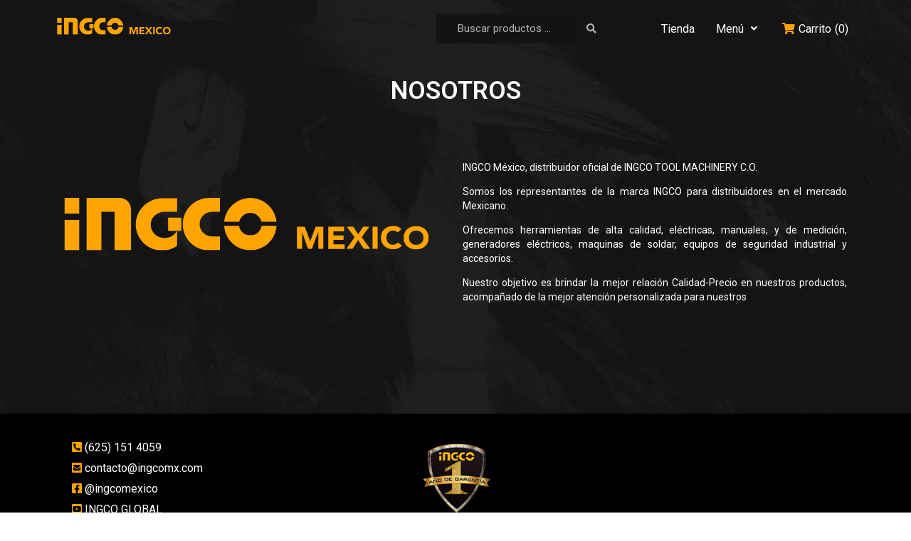

--- FILE ---
content_type: text/css
request_url: https://ingcomx.com/wp-content/uploads/elementor/css/post-12.css?ver=1655834060
body_size: 722
content:
.elementor-12 .elementor-element.elementor-element-3e4fd27 > .elementor-container{min-height:80px;}.elementor-12 .elementor-element.elementor-element-3e4fd27 > .elementor-container > .elementor-column > .elementor-widget-wrap{align-content:center;align-items:center;}.elementor-12 .elementor-element.elementor-element-846bae8{text-align:left;}.elementor-12 .elementor-element.elementor-element-846bae8 img{width:160px;}.elementor-12 .elementor-element.elementor-element-a23ddc2 .jet-search__field{font-family:"Roboto", Sans-serif;font-size:15px;font-weight:400;background-color:#131313;color:#FFFFFF;padding:12px 0px 12px 30px;border-style:solid;border-width:0px 0px 0px 0px;border-radius:0px 0px 0px 0px;}.elementor-12 .elementor-element.elementor-element-a23ddc2 .jet-search__field::-webkit-input-placeholder{color:#B1B1B1;}.elementor-12 .elementor-element.elementor-element-a23ddc2 .jet-search__field::-moz-placeholder{color:#B1B1B1;}.elementor-12 .elementor-element.elementor-element-a23ddc2 .jet-search__field:-ms-input-placeholder{color:#B1B1B1;}.elementor-12 .elementor-element.elementor-element-a23ddc2 .jet-search__field:focus{background-color:#000000;color:#FFFFFF;border-color:#FEA300;}.elementor-12 .elementor-element.elementor-element-a23ddc2 .jet-search__field:focus::-webkit-input-placeholder{color:#B1B1B1;}.elementor-12 .elementor-element.elementor-element-a23ddc2 .jet-search__field:focus::-moz-placeholder{color:#B1B1B1;}.elementor-12 .elementor-element.elementor-element-a23ddc2 .jet-search__field:focus:-ms-input-placeholder{color:#B1B1B1;}.elementor-12 .elementor-element.elementor-element-a23ddc2 .jet-search__submit-icon{font-size:14px;}.elementor-12 .elementor-element.elementor-element-a23ddc2 .jet-search__submit{background-color:#FFFFFF00;color:#B1B1B1;padding:0px 12px 0px 0px;border-radius:0px 0px 0px 0px;}.elementor-12 .elementor-element.elementor-element-a23ddc2 .jet-search__submit:hover{background-color:#00000000;color:#FEA300;}.elementor-12 .elementor-element.elementor-element-a23ddc2 .jet-search__form{border-style:solid;border-width:0px 0px 0px 0px;}.elementor-12 .elementor-element.elementor-element-678a61d .jet-nav--horizontal{justify-content:flex-end;text-align:right;}.elementor-12 .elementor-element.elementor-element-678a61d .jet-nav--vertical .menu-item-link-top{justify-content:flex-end;text-align:right;}.elementor-12 .elementor-element.elementor-element-678a61d .jet-nav--vertical-sub-bottom .menu-item-link-sub{justify-content:flex-end;text-align:right;}body:not(.rtl) .elementor-12 .elementor-element.elementor-element-678a61d .jet-nav--horizontal .jet-nav__sub{text-align:left;}body.rtl .elementor-12 .elementor-element.elementor-element-678a61d .jet-nav--horizontal .jet-nav__sub{text-align:right;}.elementor-12 .elementor-element.elementor-element-678a61d .menu-item-link-top{color:#FFFFFF;}.elementor-12 .elementor-element.elementor-element-678a61d .menu-item-link-top .jet-nav-link-text{font-family:"Roboto", Sans-serif;font-size:16px;font-weight:400;}.elementor-12 .elementor-element.elementor-element-678a61d .jet-nav__mobile-trigger{color:#FFFFFF;font-size:20px;}.elementor-12 .elementor-element.elementor-element-2014e5e .jet-blocks-cart__heading-link{font-family:"Roboto", Sans-serif;font-size:16px;font-weight:400;}.elementor-12 .elementor-element.elementor-element-2014e5e .jet-blocks-cart__label{color:#FFFFFF;}.elementor-12 .elementor-element.elementor-element-2014e5e .jet-blocks-cart__icon{color:#FDA200;}.elementor-12 .elementor-element.elementor-element-2014e5e .jet-blocks-cart__count{color:#FFFFFF;}.elementor-12 .elementor-element.elementor-element-2014e5e .jet-blocks-cart__list{width:340px;background-color:#000000;padding:20px 20px 20px 20px;}.elementor-12 .elementor-element.elementor-element-2014e5e .jet-blocks-cart__close-button{font-size:16px;color:#FFFFFF;}.elementor-12 .elementor-element.elementor-element-2014e5e .jet-blocks-cart__close-button svg{width:16px;}.elementor-12 .elementor-element.elementor-element-2014e5e .jet-blocks-cart__list-title{font-family:"Roboto", Sans-serif;font-size:18px;font-weight:800;text-align:center;}.elementor-12 .elementor-element.elementor-element-2014e5e .widget_shopping_cart .woocommerce-mini-cart__empty-message{font-family:"Roboto", Sans-serif;font-size:16px;font-weight:400;text-align:left;}.elementor-12 .elementor-element.elementor-element-2014e5e .widget_shopping_cart .woocommerce-mini-cart-item a:not(.remove){font-family:"Roboto", Sans-serif;font-size:14px;color:#FFFFFF;}.elementor-12 .elementor-element.elementor-element-2014e5e .widget_shopping_cart .woocommerce-mini-cart-item .remove{color:#FFFFFF !important;}.elementor-12 .elementor-element.elementor-element-2014e5e .widget_shopping_cart .woocommerce-mini-cart-item .remove:hover{color:#FFFFFF !important;}.elementor-12 .elementor-element.elementor-element-2014e5e .widget_shopping_cart .woocommerce-mini-cart-item .quantity{font-family:"Roboto", Sans-serif;font-size:14px;color:#FFFFFF;}.elementor-12 .elementor-element.elementor-element-2014e5e .widget_shopping_cart .woocommerce-mini-cart-item .amount{font-family:"Roboto", Sans-serif;font-size:14px;color:#FFFFFF;}.elementor-12 .elementor-element.elementor-element-2014e5e .widget_shopping_cart .woocommerce-mini-cart__total strong{font-family:"Roboto", Sans-serif;font-size:14px;color:#FFFFFF;}.elementor-12 .elementor-element.elementor-element-2014e5e .widget_shopping_cart .woocommerce-mini-cart__total .amount{font-family:"Roboto", Sans-serif;font-size:16px;color:#FFFFFF;}.elementor-12 .elementor-element.elementor-element-2014e5e  .widget_shopping_cart .woocommerce-mini-cart__buttons.buttons .button.wc-forward:not(.checkout){font-family:"Roboto", Sans-serif;font-size:14px;font-weight:600;text-transform:uppercase;}.elementor-12 .elementor-element.elementor-element-2014e5e .widget_shopping_cart .woocommerce-mini-cart__buttons.buttons .button.wc-forward:not(.checkout){background-color:#FFA400;color:#FFFFFF;border-radius:2px 2px 2px 2px;padding:12px 12px 12px 12px;margin:15px 0px 0px 0px;}.elementor-12 .elementor-element.elementor-element-2014e5e  .widget_shopping_cart .woocommerce-mini-cart__buttons.buttons .button.checkout.wc-forward{font-family:"Roboto", Sans-serif;font-size:14px;text-transform:uppercase;}.elementor-12 .elementor-element.elementor-element-2014e5e .widget_shopping_cart .woocommerce-mini-cart__buttons.buttons .button.checkout.wc-forward{background-color:#FFA400;color:#FFFFFF;}@media(max-width:767px){.elementor-12 .elementor-element.elementor-element-1bcbd3c{width:80%;}.elementor-12 .elementor-element.elementor-element-1bcbd3c.elementor-column{order:1;}.elementor-12 .elementor-element.elementor-element-00a9c46{width:20%;}.elementor-12 .elementor-element.elementor-element-00a9c46.elementor-column{order:2;}.elementor-12 .elementor-element.elementor-element-678a61d .jet-mobile-menu .menu-item-link{justify-content:center;text-align:center;}.elementor-12 .elementor-element.elementor-element-678a61d .jet-nav--horizontal{justify-content:center;text-align:center;}.elementor-12 .elementor-element.elementor-element-678a61d .jet-nav--vertical .menu-item-link-top{justify-content:center;text-align:center;}.elementor-12 .elementor-element.elementor-element-678a61d .jet-nav--vertical-sub-bottom .menu-item-link-sub{justify-content:center;text-align:center;}.elementor-12 .elementor-element.elementor-element-678a61d .jet-nav{background-color:#000000;padding:30px 0px 30px 0px;}}@media(min-width:768px){.elementor-12 .elementor-element.elementor-element-1bcbd3c{width:46.775%;}.elementor-12 .elementor-element.elementor-element-2a802e1{width:22.616%;}.elementor-12 .elementor-element.elementor-element-00a9c46{width:19.995%;}.elementor-12 .elementor-element.elementor-element-f60a47e{width:10.592%;}}

--- FILE ---
content_type: text/css
request_url: https://ingcomx.com/wp-content/uploads/elementor/css/post-401.css?ver=1709072520
body_size: 138
content:
.elementor-401 .elementor-element.elementor-element-bc2e60c:not(.elementor-motion-effects-element-type-background), .elementor-401 .elementor-element.elementor-element-bc2e60c > .elementor-motion-effects-container > .elementor-motion-effects-layer{background-image:url("https://ingcomx.com/wp-content/uploads/2022/06/Fondo_Contacto.png");}.elementor-401 .elementor-element.elementor-element-bc2e60c{transition:background 0.3s, border 0.3s, border-radius 0.3s, box-shadow 0.3s;padding:100px 0px 100px 0px;}.elementor-401 .elementor-element.elementor-element-bc2e60c > .elementor-background-overlay{transition:background 0.3s, border-radius 0.3s, opacity 0.3s;}.elementor-401 .elementor-element.elementor-element-1eacc1f{text-align:center;}.elementor-401 .elementor-element.elementor-element-1eacc1f .elementor-heading-title{color:#FFFFFF;font-family:"Roboto", Sans-serif;font-size:35px;font-weight:600;}.elementor-401 .elementor-element.elementor-element-7f356b0 > .elementor-container > .elementor-column > .elementor-widget-wrap{align-content:center;align-items:center;}.elementor-401 .elementor-element.elementor-element-7f356b0{margin-top:20px;margin-bottom:20px;}.elementor-401 .elementor-element.elementor-element-83f1465 img{width:95%;}.elementor-401 .elementor-element.elementor-element-9a7f309{text-align:justify;color:#FFFFFF;font-family:"Roboto", Sans-serif;font-size:14px;font-weight:400;line-height:20px;}.elementor-401 .elementor-element.elementor-element-9a7f309 > .elementor-widget-container{padding:30px 0px 0px 0px;}

--- FILE ---
content_type: text/css
request_url: https://ingcomx.com/wp-content/uploads/elementor/css/post-13.css?ver=1693417732
body_size: 365
content:
.elementor-13 .elementor-element.elementor-element-caa15f4:not(.elementor-motion-effects-element-type-background), .elementor-13 .elementor-element.elementor-element-caa15f4 > .elementor-motion-effects-container > .elementor-motion-effects-layer{background-color:#000000;}.elementor-13 .elementor-element.elementor-element-caa15f4{transition:background 0.3s, border 0.3s, border-radius 0.3s, box-shadow 0.3s;padding:25px 0px 25px 0px;}.elementor-13 .elementor-element.elementor-element-caa15f4 > .elementor-background-overlay{transition:background 0.3s, border-radius 0.3s, opacity 0.3s;}.elementor-13 .elementor-element.elementor-element-08d8a16 .elementor-icon-list-items:not(.elementor-inline-items) .elementor-icon-list-item:not(:last-child){padding-bottom:calc(4px/2);}.elementor-13 .elementor-element.elementor-element-08d8a16 .elementor-icon-list-items:not(.elementor-inline-items) .elementor-icon-list-item:not(:first-child){margin-top:calc(4px/2);}.elementor-13 .elementor-element.elementor-element-08d8a16 .elementor-icon-list-items.elementor-inline-items .elementor-icon-list-item{margin-right:calc(4px/2);margin-left:calc(4px/2);}.elementor-13 .elementor-element.elementor-element-08d8a16 .elementor-icon-list-items.elementor-inline-items{margin-right:calc(-4px/2);margin-left:calc(-4px/2);}body.rtl .elementor-13 .elementor-element.elementor-element-08d8a16 .elementor-icon-list-items.elementor-inline-items .elementor-icon-list-item:after{left:calc(-4px/2);}body:not(.rtl) .elementor-13 .elementor-element.elementor-element-08d8a16 .elementor-icon-list-items.elementor-inline-items .elementor-icon-list-item:after{right:calc(-4px/2);}.elementor-13 .elementor-element.elementor-element-08d8a16 .elementor-icon-list-icon i{color:#FDA300;}.elementor-13 .elementor-element.elementor-element-08d8a16 .elementor-icon-list-icon svg{fill:#FDA300;}.elementor-13 .elementor-element.elementor-element-08d8a16{--e-icon-list-icon-size:20px;}.elementor-13 .elementor-element.elementor-element-08d8a16 .elementor-icon-list-text{color:#FFFFFF;padding-left:0px;}.elementor-13 .elementor-element.elementor-element-08d8a16 .elementor-icon-list-item > .elementor-icon-list-text, .elementor-13 .elementor-element.elementor-element-08d8a16 .elementor-icon-list-item > a{font-family:"Roboto", Sans-serif;font-size:16px;font-weight:400;}.elementor-13 .elementor-element.elementor-element-66ea36d{text-align:center;}.elementor-13 .elementor-element.elementor-element-66ea36d img{width:27%;}.elementor-bc-flex-widget .elementor-13 .elementor-element.elementor-element-f259f12.elementor-column .elementor-widget-wrap{align-items:center;}.elementor-13 .elementor-element.elementor-element-f259f12.elementor-column.elementor-element[data-element_type="column"] > .elementor-widget-wrap.elementor-element-populated{align-content:center;align-items:center;}.elementor-13 .elementor-element.elementor-element-e1fb6a4 .jet-nav--horizontal{justify-content:flex-end;text-align:right;}.elementor-13 .elementor-element.elementor-element-e1fb6a4 .jet-nav--vertical .menu-item-link-top{justify-content:flex-end;text-align:right;}.elementor-13 .elementor-element.elementor-element-e1fb6a4 .jet-nav--vertical-sub-bottom .menu-item-link-sub{justify-content:flex-end;text-align:right;}.elementor-13 .elementor-element.elementor-element-e1fb6a4 .menu-item-link-top{color:#FFFFFF;}.elementor-13 .elementor-element.elementor-element-e1fb6a4 .menu-item-link-top .jet-nav-link-text{font-family:"Roboto", Sans-serif;font-size:16px;font-weight:400;}.elementor-13 .elementor-element.elementor-element-d9d28ea:not(.elementor-motion-effects-element-type-background), .elementor-13 .elementor-element.elementor-element-d9d28ea > .elementor-motion-effects-container > .elementor-motion-effects-layer{background-color:#000000;}.elementor-13 .elementor-element.elementor-element-d9d28ea{transition:background 0.3s, border 0.3s, border-radius 0.3s, box-shadow 0.3s;}.elementor-13 .elementor-element.elementor-element-d9d28ea > .elementor-background-overlay{transition:background 0.3s, border-radius 0.3s, opacity 0.3s;}.elementor-13 .elementor-element.elementor-element-9fec02b{text-align:center;}.elementor-13 .elementor-element.elementor-element-9fec02b .elementor-heading-title{color:#FFFFFF;font-family:"Roboto", Sans-serif;font-size:16px;font-weight:400;}@media(max-width:767px){.elementor-13 .elementor-element.elementor-element-e1fb6a4 .jet-mobile-menu .menu-item-link{justify-content:center;text-align:center;}.elementor-13 .elementor-element.elementor-element-e1fb6a4 .jet-nav--horizontal{justify-content:center;text-align:center;}.elementor-13 .elementor-element.elementor-element-e1fb6a4 .jet-nav--vertical .menu-item-link-top{justify-content:center;text-align:center;}.elementor-13 .elementor-element.elementor-element-e1fb6a4 .jet-nav--vertical-sub-bottom .menu-item-link-sub{justify-content:center;text-align:center;}}

--- FILE ---
content_type: text/css
request_url: https://ingcomx.com/wp-content/uploads/elementor/css/post-233.css?ver=1655832349
body_size: -157
content:
.elementor-233 .elementor-element.elementor-element-408f30f > .elementor-widget-container > .jet-tabs > .jet-tabs__control-wrapper{align-self:flex-start;justify-content:flex-start;flex-grow:0;}.elementor-233 .elementor-element.elementor-element-408f30f > .elementor-widget-container > .jet-tabs.jet-tabs-position-left > .jet-tabs__control-wrapper > .jet-tabs__control.jet-tabs__control-icon-left .jet-tabs__control-inner{justify-content:center;}.elementor-233 .elementor-element.elementor-element-408f30f > .elementor-widget-container > .jet-tabs.jet-tabs-position-left > .jet-tabs__control-wrapper > .jet-tabs__control.jet-tabs__control-icon-right .jet-tabs__control-inner{justify-content:center;}.elementor-233 .elementor-element.elementor-element-408f30f > .elementor-widget-container > .jet-tabs.jet-tabs-position-right > .jet-tabs__control-wrapper > .jet-tabs__control.jet-tabs__control-icon-left .jet-tabs__control-inner{justify-content:center;}.elementor-233 .elementor-element.elementor-element-408f30f > .elementor-widget-container > .jet-tabs.jet-tabs-position-right > .jet-tabs__control-wrapper > .jet-tabs__control.jet-tabs__control-icon-right .jet-tabs__control-inner{justify-content:center;}.elementor-233 .elementor-element.elementor-element-408f30f > .elementor-widget-container > .jet-tabs.jet-tabs-position-left > .jet-tabs__control-wrapper > .jet-tabs__control.jet-tabs__control-icon-top .jet-tabs__control-inner{align-items:center;}.elementor-233 .elementor-element.elementor-element-408f30f > .elementor-widget-container > .jet-tabs.jet-tabs-position-right > .jet-tabs__control-wrapper > .jet-tabs__control.jet-tabs__control-icon-top .jet-tabs__control-inner{align-items:center;}#jet-popup-233 .jet-popup__container{width:1001px;height:600px;}#jet-popup-233 .jet-popup__inner{justify-content:center;align-items:center;}#jet-popup-233 .jet-popup__container-inner{justify-content:flex-start;}

--- FILE ---
content_type: text/css
request_url: https://ingcomx.com/wp-content/uploads/elementor/css/post-237.css?ver=1693417795
body_size: 572
content:
.elementor-237 .elementor-element.elementor-element-23ab471:not(.elementor-motion-effects-element-type-background), .elementor-237 .elementor-element.elementor-element-23ab471 > .elementor-motion-effects-container > .elementor-motion-effects-layer{background-color:#1F1F1FBD;}.elementor-237 .elementor-element.elementor-element-23ab471, .elementor-237 .elementor-element.elementor-element-23ab471 > .elementor-background-overlay{border-radius:10px 10px 10px 10px;}.elementor-237 .elementor-element.elementor-element-23ab471{transition:background 0.3s, border 0.3s, border-radius 0.3s, box-shadow 0.3s;}.elementor-237 .elementor-element.elementor-element-23ab471 > .elementor-background-overlay{transition:background 0.3s, border-radius 0.3s, opacity 0.3s;}.elementor-237 .elementor-element.elementor-element-eef4973 > .elementor-widget-wrap > .elementor-widget:not(.elementor-widget__width-auto):not(.elementor-widget__width-initial):not(:last-child):not(.elementor-absolute){margin-bottom:0px;}.elementor-237 .elementor-element.elementor-element-eef4973 > .elementor-element-populated{padding:50px 50px 50px 50px;}.elementor-237 .elementor-element.elementor-element-7f71aeb{text-align:left;}.elementor-237 .elementor-element.elementor-element-7f71aeb .elementor-heading-title{color:#FFFFFF;font-family:"Roboto", Sans-serif;font-size:30px;font-weight:600;}.elementor-237 .elementor-element.elementor-element-7f71aeb > .elementor-widget-container{margin:0px 0px 10px 0px;}.elementor-237 .elementor-element.elementor-element-177f50c{text-align:left;}.elementor-237 .elementor-element.elementor-element-177f50c .elementor-heading-title{color:#FFFFFF;font-family:"Roboto", Sans-serif;font-size:30px;font-weight:600;}.elementor-237 .elementor-element.elementor-element-177f50c > .elementor-widget-container{margin:0px 0px 20px 0px;}.elementor-237 .elementor-element.elementor-element-cb3213b{text-align:left;color:#FFFFFF;font-family:"Roboto", Sans-serif;font-size:18px;font-weight:200;line-height:22px;}.elementor-237 .elementor-element.elementor-element-cb3213b > .elementor-widget-container{margin:0px 0px 0px 22px;}.elementor-237 .elementor-element.elementor-element-1cf2439 .elementor-icon-list-items:not(.elementor-inline-items) .elementor-icon-list-item:not(:last-child){padding-bottom:calc(4px/2);}.elementor-237 .elementor-element.elementor-element-1cf2439 .elementor-icon-list-items:not(.elementor-inline-items) .elementor-icon-list-item:not(:first-child){margin-top:calc(4px/2);}.elementor-237 .elementor-element.elementor-element-1cf2439 .elementor-icon-list-items.elementor-inline-items .elementor-icon-list-item{margin-right:calc(4px/2);margin-left:calc(4px/2);}.elementor-237 .elementor-element.elementor-element-1cf2439 .elementor-icon-list-items.elementor-inline-items{margin-right:calc(-4px/2);margin-left:calc(-4px/2);}body.rtl .elementor-237 .elementor-element.elementor-element-1cf2439 .elementor-icon-list-items.elementor-inline-items .elementor-icon-list-item:after{left:calc(-4px/2);}body:not(.rtl) .elementor-237 .elementor-element.elementor-element-1cf2439 .elementor-icon-list-items.elementor-inline-items .elementor-icon-list-item:after{right:calc(-4px/2);}.elementor-237 .elementor-element.elementor-element-1cf2439 .elementor-icon-list-icon i{color:#FDA300;}.elementor-237 .elementor-element.elementor-element-1cf2439 .elementor-icon-list-icon svg{fill:#FDA300;}.elementor-237 .elementor-element.elementor-element-1cf2439{--e-icon-list-icon-size:20px;}.elementor-237 .elementor-element.elementor-element-1cf2439 .elementor-icon-list-text{color:#FFFFFF;padding-left:0px;}.elementor-237 .elementor-element.elementor-element-1cf2439 .elementor-icon-list-item > .elementor-icon-list-text, .elementor-237 .elementor-element.elementor-element-1cf2439 .elementor-icon-list-item > a{font-family:"Roboto", Sans-serif;font-size:16px;font-weight:400;}.elementor-237 .elementor-element.elementor-element-1cf2439 > .elementor-widget-container{margin:20px 0px 0px 22px;}.elementor-237 .elementor-element.elementor-element-431fcb4 .jet-form-builder__label{text-align:left;font-size:0px;}.elementor-237 .elementor-element.elementor-element-431fcb4 .jet-form-builder__desc{text-align:left;}.elementor-237 .elementor-element.elementor-element-431fcb4 .jet-form-builder__field:not(.checkradio-field):not(.range-field):not(.jet-form-builder-repeater):not(.wysiwyg-field){font-family:"Roboto", Sans-serif;font-size:16px;font-weight:200;color:#FFFFFF;background-color:#252525;border-style:solid;border-width:0px 0px 0px 0px;border-radius:0px 0px 0px 0px;}.elementor-237 .elementor-element.elementor-element-431fcb4 .jet-form-builder ::-webkit-input-placeholder{color:#FFFFFF;}.elementor-237 .elementor-element.elementor-element-431fcb4 .jet-form-builder ::-ms-input-placeholder{color:#FFFFFF;}.elementor-237 .elementor-element.elementor-element-431fcb4 .jet-form-builder ::-moz-placeholder{color:#FFFFFF;}.elementor-237 .elementor-element.elementor-element-431fcb4 .jet-form-builder :-moz-placeholder{color:#FFFFFF;}.elementor-237 .elementor-element.elementor-element-431fcb4 .jet-form-builder-repeater__row-remove{align-self:flex-start;}.elementor-237 .elementor-element.elementor-element-431fcb4 .jet-form-builder__action-button{background-color:#252525;color:#FFFFFF;font-family:"Roboto", Sans-serif;font-size:16px;font-weight:600;text-transform:capitalize;border-radius:0px 0px 0px 0px;}.elementor-237 .elementor-element.elementor-element-431fcb4 .jet-form-builder__submit-wrap{justify-content:center;align-items:center;}.elementor-237 .elementor-element.elementor-element-431fcb4 .jet-form-builder__submit{justify-content:center;}.elementor-237 .elementor-element.elementor-element-431fcb4 .jet-form-builder__next-page-wrap{text-align:left;}.elementor-237 .elementor-element.elementor-element-431fcb4 .jet-form-builder-message--success{text-align:center;font-family:"Roboto", Sans-serif;font-size:16px;font-weight:600;color:#000000;background-color:#FDA300;border-style:solid;border-width:0px 0px 0px 0px;border-radius:0px 0px 0px 0px;}.elementor-237 .elementor-element.elementor-element-431fcb4 .jet-form-builder-message--error{text-align:center;font-family:"Roboto", Sans-serif;font-size:16px;font-weight:600;color:#FFFFFF;background-color:#B80000;border-style:solid;border-width:0px 0px 0px 0px;border-radius:0px 0px 0px 0px;}@media(max-width:767px){.elementor-237 .elementor-element.elementor-element-eef4973 > .elementor-element-populated{padding:20px 20px 20px 20px;}}

--- FILE ---
content_type: text/css
request_url: https://ingcomx.com/wp-content/plugins/jetformbuilder/assets/css/frontend.css?ver=2.0.6
body_size: 2709
content:
.jfb-progress-type--default{padding-bottom:1.5em;flex-wrap:wrap;display:flex;justify-content:space-between;align-items:center}.jfb-progress-type--default .jet-form-builder-progress-pages__item{display:flex;flex-direction:column;align-items:center;padding:.5em 2em;position:relative}.jfb-progress-type--default .jet-form-builder-progress-pages__item--circle{width:2.5rem;height:2.5rem;border:1px solid gray;border-radius:50%;display:flex;justify-content:center;align-items:center}.jfb-progress-type--default .jet-form-builder-progress-pages__item--label{position:absolute;top:100%;max-width:300px;text-align:center;white-space:nowrap}.jfb-progress-type--default .jet-form-builder-progress-pages__item--wrapper.passed-page .jet-form-builder-progress-pages__item--circle{border:2px solid #617be5}.jfb-progress-type--default .jet-form-builder-progress-pages__item--wrapper.active-page .jet-form-builder-progress-pages__item--circle{border:2px solid #34d7a1}.jfb-progress-type--default .jet-form-builder-progress-pages__item--wrapper{display:flex;justify-content:space-between;align-items:center;margin-bottom:1.5em}.jfb-progress-type--default .jet-form-builder-progress-pages__item--wrapper:not(:last-child){flex:1 1}.jfb-progress-type--default .jet-form-builder-progress-pages__item--wrapper.passed-page{color:#617be5;font-weight:bold}.jfb-progress-type--default .jet-form-builder-progress-pages__item--wrapper.active-page{color:#34d7a1;font-weight:bold}.jfb-progress-type--default .jet-form-builder-progress-pages__separator{flex:1 1;height:1px;background:gray}.jfb-progress-type--default .jet-form-builder-progress-pages__item--wrapper.passed-page .jet-form-builder-progress-pages__item+.jet-form-builder-progress-pages__separator{background-color:#617be5;height:3px}.jfb-progress-type--default .jet-form-builder-progress-pages__item--wrapper.active-page .jet-form-builder-progress-pages__item+.jet-form-builder-progress-pages__separator{background-color:#34d7a1;height:3px}.jet-form-builder__action-button-wrapper{display:flex;width:100%}.jet-form-builder__submit-wrap{display:-webkit-box;display:-ms-flexbox;display:flex;align-items:flex-start;-webkit-box-direction:normal;-webkit-box-orient:horizontal;-ms-flex-direction:row;flex-direction:row;-webkit-box-pack:justify;-ms-flex-pack:justify;width:100%}:root{--jet-fb__range-field-slider--size: 18px;--jet-fb__range-field-range--height: 4px}.jet-form-builder.is-loading{opacity:.5;pointer-events:none}.jet-form-builder-row{display:-webkit-box;display:-ms-flexbox;display:flex;-ms-flex-wrap:wrap;flex-wrap:wrap;margin:0;padding:5px 0}.jet-form-builder-row.jet-form-builder-row--hidden{margin:0 !important;padding:0 !important}.jet-form-builder__group-break{width:100%;-webkit-box-flex:0;-ms-flex:0 0 100%;flex:0 0 100%}.jet-form-builder-col{min-height:1px;padding:0 5px;display:-webkit-box;display:-ms-flexbox;display:flex;-webkit-box-align:start;-ms-flex-align:start;align-items:flex-start;-ms-flex-line-pack:start;align-content:flex-start;-ms-flex-wrap:wrap;flex-wrap:wrap;max-width:100%;-webkit-box-flex:0;-ms-flex:0 0 100%;flex:0 0 100%}.jet-form-builder-col.field-type-heading{-ms-flex-wrap:wrap !important;flex-wrap:wrap !important}.layout-row .jet-form-builder-col{-ms-flex-wrap:nowrap;flex-wrap:nowrap}.jet-form-builder-col__start{-webkit-box-flex:0;-ms-flex:0 0 30%;flex:0 0 30%;max-width:30%}.jet-form-builder-col__end{display:-webkit-box;display:-ms-flexbox;display:flex;-webkit-box-flex:1;-ms-flex:1 1 auto;flex:1 1 auto}.jet-form-builder-page--hidden{display:none}.jet-form-builder__next-page-msg{display:none}.jet-form-builder__next-page-msg--visible{display:block}.jet-form-builder__calculated-field,.jet-form-builder__calculated-field--child{display:flex;width:100%}.jet-form-builder__calculated-field--hidden{display:none}.layout-column .jet-form-builder__label{max-width:100%;-webkit-box-flex:0;-ms-flex:0 1 100%;flex:0 1 100%}.jet-form-builder__heading,.jet-form-builder__label{width:100%}.jet-form-builder__field-error{width:100%}.jet-form-builder__desc{display:block}.layout-column .jet-form-builder__desc{max-width:100%;-webkit-box-flex:0;-ms-flex:0 1 100%;flex:0 1 100%}.jet-form-builder__prev-page{outline:none}.jet-form-builder__field{-webkit-box-sizing:border-box;box-sizing:border-box}.layout-column .jet-form-builder__field:not(.checkboxes-field):not(.radio-field):not(.range-field){max-width:100%;width:100%;-webkit-box-flex:0;-ms-flex:0 1 100%;flex:0 1 100%;margin:unset}.layout-row .jet-form-builder__field:not(.checkboxes-field):not(.radio-field):not(.range-field){width:100%}.jet-form-builder__field-wrap{position:relative}.jet-form-builder__field-label{cursor:pointer;display:-webkit-inline-box;display:-ms-inline-flexbox;display:inline-flex;-webkit-box-align:center;-ms-flex-align:center;align-items:center}.jet-form-builder__field-template+.jet-form-builder__field-label{position:absolute;top:0;left:0;right:0;bottom:0;z-index:-1;opacity:0}.jet-form-builder__field-label input{margin:0 5px 0 0}.rtl .jet-form-builder__field-label input{margin:0 0 0 5px}.jet-form-builder__field-template{cursor:pointer}.jet-form-builder__field-value{white-space:nowrap;display:flex}.jet-form-builder__field-value-number{text-align:center}button.jet-form-builder__submit{display:inline-flex;justify-content:flex-start}.jet-form__check-mark{display:-webkit-box;display:-ms-flexbox;display:flex;-webkit-box-align:center;-ms-flex-align:center;align-items:center;-webkit-box-pack:center;-ms-flex-pack:center;justify-content:center}.jet-form__check-mark__icon.is-svg-icon svg{display:block}.jet-form-builder__check-mark--default{display:-webkit-box;display:-ms-flexbox;display:flex;-webkit-box-align:center;-ms-flex-align:center;align-items:center;-webkit-box-pack:center;-ms-flex-pack:center;justify-content:center}.jet-form-builder__field-template--checked .jet-form__check-mark--default{display:none}.jet-form-builder__check-mark--checked{display:none;-webkit-box-align:center;-ms-flex-align:center;align-items:center;-webkit-box-pack:center;-ms-flex-pack:center;justify-content:center}.jet-form-builder__field-template--checked .jet-form__check-mark--checked{display:-webkit-box;display:-ms-flexbox;display:flex}.jet-form-builder-repeater__initial{display:none}.jet-form-builder-repeater__row{display:-webkit-box;display:-ms-flexbox;display:flex;width:100%;-webkit-box-align:start;-ms-flex-align:start;align-items:flex-start;padding:15px 0}.jet-form-builder-repeater__row-fields{-webkit-box-flex:1;-ms-flex:1 1 auto;flex:1 1 auto}.jet-form-builder-repeater__row .jet-form-builder-col{padding:0 5px}.jet-form-builder-repeater__actions{display:-webkit-box;display:-ms-flexbox;display:flex;margin:10px 0 0 0}.jet-form-builder-repeater__remove{margin:0 0 0 10px;text-decoration:none !important}.layout-column .jet-form-builder__fields-group.checkradio-wrap{width:100%}.jet-form-builder__field-wrap.range-wrap{display:-webkit-box;display:-ms-flexbox;display:flex;-webkit-box-align:center;-ms-flex-align:center;align-items:center;width:100%}input[type=range].jet-form-builder__field.range-field{margin-right:10px;-webkit-appearance:none;min-height:18px;width:100%}.rtl input[type=range].jet-form-builder__field.range-field{margin-left:10px;margin-right:0;width:100%}input[type=range].jet-form-builder__field.range-field,input[type=range].jet-form-builder__field.range-field:focus{padding:0;background:transparent;border:none;border-radius:0;-webkit-box-shadow:none;box-shadow:none;outline:none}input[type=range].jet-form-builder__field.range-field::-webkit-slider-runnable-track{width:100%;height:var(--jet-fb__range-field-range--height, 4px);cursor:pointer;background:#e3ddd8;-webkit-box-shadow:none;box-shadow:none;border:none}input[type=range].jet-form-builder__field.range-field::-moz-range-track{width:100%;height:var(--jet-fb__range-field-range--height, 4px);cursor:pointer;background:#e3ddd8;box-shadow:none;border:none}input[type=range].jet-form-builder__field.range-field::-ms-track{width:100%;height:var(--jet-fb__range-field-range--height, 4px);cursor:pointer;background:#e3ddd8;box-shadow:none;border:none;color:transparent}input[type=range].jet-form-builder__field.range-field::-ms-fill-lower{background:transparent}input[type=range].jet-form-builder__field.range-field::-ms-fill-upper{background:transparent}input[type=range].jet-form-builder__field.range-field::-webkit-slider-thumb{width:var(--jet-fb__range-field-slider--size, 18px);height:var(--jet-fb__range-field-slider--size, 18px);background:#ccc;border-radius:50%;cursor:pointer;-webkit-box-shadow:none;box-shadow:none;border:none;margin-top:calc((var(--jet-fb__range-field-slider--size, 18px) - var(--jet-fb__range-field-range--height, 4px))/-2);-webkit-appearance:none}input[type=range].jet-form-builder__field.range-field::-moz-range-thumb{width:var(--jet-fb__range-field-slider--size, 18px);height:var(--jet-fb__range-field-slider--size, 18px);background:#ccc;border-radius:50%;cursor:pointer;box-shadow:none;border:none}input[type=range].jet-form-builder__field.range-field::-ms-thumb{width:var(--jet-fb__range-field-slider--size, 18px);height:var(--jet-fb__range-field-slider--size, 18px);background:#ccc;border-radius:50%;cursor:pointer;box-shadow:none;border:none}.jet-form-builder-message{margin:20px 0 0 0;text-align:center;padding:20px}.jet-form-builder-message--success{border:1px solid green;color:green}.jet-form-builder-message--error{border:1px solid red;color:red}.jet-form-builder-file-upload__files{display:-webkit-box;display:-ms-flexbox;display:flex;-ms-flex-wrap:wrap;flex-wrap:wrap}.jet-form-builder-file-upload .sortable-placeholder{-webkit-box-flex:0;-ms-flex:0 0 100px;flex:0 0 100px;width:100px;margin:0 10px 10px 0;position:relative;background:rgba(123,123,123,.2);height:100px}.jet-form-builder-file-upload__content{min-height:100px;min-width:100px;position:relative;display:-webkit-inline-box;display:-ms-inline-flexbox;display:inline-flex}.jet-form-builder-file-upload__loader{top:0;left:0;right:10px;bottom:10px;position:absolute;background:rgba(0,0,0,.5);display:none;-webkit-box-pack:center;-ms-flex-pack:center;justify-content:center;-webkit-box-align:center;-ms-flex-align:center;align-items:center}.is-loading .jet-form-builder-file-upload__loader{display:-webkit-box;display:-ms-flexbox;display:flex}.jet-form-builder-file-upload__file{width:100px;height:100px;margin:0 10px 10px 0;position:relative;background-color:rgba(123,123,123,.2);background-image:url("data:image/svg+xml,%3Csvg xmlns='http://www.w3.org/2000/svg' viewBox='0 0 24 24' fill='%237a7a7a' width='48px' height='48px'%3E%3Cpath d='M0 0h24v24H0z' fill='none'/%3E%3Cpath d='M16.5 6v11.5c0 2.21-1.79 4-4 4s-4-1.79-4-4V5c0-1.38 1.12-2.5 2.5-2.5s2.5 1.12 2.5 2.5v10.5c0 .55-.45 1-1 1s-1-.45-1-1V6H10v9.5c0 1.38 1.12 2.5 2.5 2.5s2.5-1.12 2.5-2.5V5c0-2.21-1.79-4-4-4S7 2.79 7 5v12.5c0 3.04 2.46 5.5 5.5 5.5s5.5-2.46 5.5-5.5V6h-1.5z'/%3E%3C/svg%3E");background-position:center;background-repeat:no-repeat}.is-loading .jet-form-builder-file-upload__file{opacity:.5}.jet-form-builder-file-upload__file-remove{position:absolute;left:0;right:0;top:50%;bottom:0;cursor:pointer;display:-webkit-box;display:-ms-flexbox;display:flex;-webkit-box-align:center;-ms-flex-align:center;align-items:center;-webkit-box-pack:center;-ms-flex-pack:center;justify-content:center;-webkit-transition:opacity 200ms linear;transition:opacity 200ms linear;opacity:0;background:rgba(0,0,0,.4)}.jet-form-builder-file-upload__file-remove svg path{fill:#fff}.jet-form-builder-file-upload__file:hover .jet-form-builder-file-upload__file-remove{opacity:1}.jet-form-builder-file-upload__file img{display:block;width:100%;height:100% !important;padding:0;margin:0;-o-object-fit:cover;object-fit:cover;-o-object-position:center center;object-position:center center}.jet-form-builder-file-upload__errors.is-hidden{display:none}input.jet-form-builder__field.file-field.jet-form-builder-file-upload__input{border:none !important;padding:0 !important;border-radius:0 !important;margin:0 !important;width:auto !important}.field-type-wysiwyg .jet-form-builder__field{padding:0 !important;border:none !important;border-radius:0 !important}.jet-form-builder__field-wrap:not(.checkradio-wrap){width:100%}.jet-form-builder__field.checkradio-field{position:absolute;z-index:-1;opacity:0}.jet-form-builder__field-label{display:inline-flex;align-items:center;user-select:none}.jet-form-builder__field-label>span::before{content:"";display:inline-block;width:1.2em;height:1.2em;flex-shrink:0;flex-grow:0;border:1px solid #adb5bd;margin-right:.5em;background-repeat:no-repeat;background-position:center center;background-size:50% 50%}.jet-form-builder__field-label.for-checkbox>span::before{border-radius:10%}.jet-form-builder__field-label.for-radio>span::before{border-radius:50%}.jet-form-builder__field-label.for-radio :not(:disabled).jet-form-builder__field-label.for-radio :not(:checked):hover+span::before{border-color:#b3d7ff}.jet-form-builder__field-label.for-radio :not(:disabled):active+span::before{background-color:#b3d7ff;border-color:#b3d7ff}/*!* стили для радиокнопки, находящейся в фокусе *!*/.jet-form-builder__field-label.for-radio :focus:not(:checked)+span::before{border-color:#80bdff}.jet-form-builder__field-label.for-radio :checked+span::before{border-color:#0b76ef;background-color:#0b76ef;background-image:url("data:image/svg+xml,%3csvg xmlns='http://www.w3.org/2000/svg' viewBox='-4 -4 8 8'%3e%3ccircle r='3' fill='%23fff'/%3e%3c/svg%3e")}.jet-form-builder__field-label.for-radio :disabled+span::before{background-color:#e9ecef}.jet-form-builder__field-label.for-checkbox :not(:disabled):not(:checked):hover+span::before{border-color:#b3d7ff}.jet-form-builder__field-label.for-checkbox :not(:disabled):active+span::before{background-color:#b3d7ff;border-color:#b3d7ff}/*!* стили для чекбокса, находящегося в фокусе *!*/.jet-form-builder__field-label.for-checkbox :focus:not(:checked)+span::before{border-color:#80bdff}.jet-form-builder__field-label.for-checkbox :checked+span::before{border-color:#0b76ef;background-color:#0b76ef;background-image:url("data:image/svg+xml,%3csvg xmlns='http://www.w3.org/2000/svg' viewBox='0 0 8 8'%3e%3cpath fill='%23fff' d='M6.564.75l-3.59 3.612-1.538-1.55L0 4.26 2.974 7.25 8 2.193z'/%3e%3c/svg%3e")}.jet-form-builder__field-label.for-checkbox :disabled+span::before{background-color:#e9ecef}.jet-form-builder__field-wrap.checkradio-wrap span{display:flex;align-items:center}.rtl .jet-form-builder-row,.rtl .jet-form-builder__field,.rtl .jet-form-builder__next-page-wrap{text-align:right}.rtl .jet-form-builder__field-label>span::before{margin-right:unset;margin-left:.5em}.jet-form-builder__field.field-has-error+.error-message{color:red}.jet-form-builder-file-upload__value:not([value*=""])+input.jet-form-builder__field.file-field.jet-form-builder-file-upload__input{color:transparent}.block-editor-block-list__block[data-type^="jet-forms/"]{max-width:100%}.components-button.has-icon:not(.has-text) .dashicon.dashicon{margin:unset}.layout-row .jet-form-builder-row{flex-wrap:nowrap}


--- FILE ---
content_type: text/javascript
request_url: https://ingcomx.com/wp-content/plugins/jetformbuilder/assets/js/frontend-forms.js?ver=2.0.6
body_size: 11481
content:
( function( $ ) {

	'use strict';

	const { addAction, doAction, applyFilters } = wp.hooks;

	const JetFormBuilderDev = {
		isActive: function() {
			return Boolean( window.JetFormBuilderSettings.devmode );
		},
		log: function( label = '', params = {} ) {
			if ( ! this.isActive() || ! params ) {
				return;
			}
			console.group( label );
			for ( const key in params ) {
				console.log( `${ key }: ${ params[ key ] }` );
			}
			console.groupEnd();
		},
		hardLog: function( label = '', params = {} ) {
			this.log( label, params );
			if ( this.isActive() ) {
				debugger;
			}
		},
	}

	window.JetFormBuilderMain = {

		filters: ( function() {

			var callbacks = {};

			return {

				addFilter: function( name, callback ) {

					if ( ! callbacks.hasOwnProperty( name ) ) {
						callbacks[ name ] = [];
					}

					callbacks[ name ].push( callback );

				},

				applyFilters: function( name, value, args ) {

					if ( ! callbacks.hasOwnProperty( name ) ) {
						return value;
					}

					if ( args === undefined ) {
						args = [];
					}

					var container = callbacks[ name ];
					var cbLen = container.length;

					for ( var i = 0; i < cbLen; i++ ) {
						if ( typeof container[ i ] === 'function' ) {
							value = container[ i ]( value, args );
						}
					}

					return value;
				},

			};

		} )(),

	};

	$.fn.jetFormBuilderConditional = function( options ) {

		var settings = $.extend( {
			hideJS: true,
		}, options );

		var checkValue = function( $listenTo, listenFor, operator ) {

			var val = '';
			var checkResult = false;
			var controlType = 'plain';

			operator = operator || 'equal';

			if ( $listenTo.is( 'input[type=checkbox]' ) ) {
				controlType = 'checkbox';
			} else if ( $listenTo.is( 'input[type=radio]' ) ) {
				controlType = 'radio';
			}

			if ( 'checkbox' === controlType ) {
				val = [];
			}

			if ( 'plain' === controlType ) {
				val = $listenTo.val();
			} else {

				$listenTo.each( function() {

					var $control = $( this );

					if ( $control.is( ':checked' ) ) {
						if ( 'checkbox' === controlType ) {
							val.push( $control.val() );
						} else {
							val = $control.val();
						}
					}

				} );
			}

			switch ( operator ) {
				case 'equal':
					if ( val && val.constructor === Array ) {
						checkResult = false;
					} else {
						checkResult = ( val == listenFor );
					}
					break;

				case 'greater':
					if ( val && val.constructor === Array ) {
						checkResult = false;
					} else {
						checkResult = ( parseFloat( val ) > parseFloat( listenFor ) );
					}
					break;

				case 'less':
					if ( val && val.constructor === Array ) {
						checkResult = false;
					} else {
						checkResult = ( parseFloat( val ) < parseFloat( listenFor ) );
					}
					break;

				case 'between':

					if ( val && val.constructor === Array ) {
						checkResult = false;
					} else {
						if ( 2 <= listenFor.length ) {
							let from = parseFloat( listenFor[ 0 ] );
							let to = parseFloat( listenFor[ 1 ] );
							val = parseFloat( val );
							checkResult = ( from <= val && val <= to );
						} else {
							checkResult = false;
						}
					}

					break;

				case 'one_of':
					if ( val && val.constructor === Array ) {
						checkResult = false;

						for ( const valElement of val ) {
							if ( listenFor.length && 0 <= listenFor.indexOf( valElement ) ) {
								checkResult = true;
							}
						}

					} else if ( ! val ) {
						checkResult = false;
					} else {
						if ( listenFor.length ) {
							checkResult = 0 <= listenFor.indexOf( val );
						} else {
							checkResult = false;
						}
					}

					break;

				case 'contain':
					if ( val && val.constructor === Array ) {

						var intersect = val.filter( function( n ) {
							return n.indexOf( listenFor ) !== -1;
						} );

						checkResult = 0 < intersect.length;

					} else if ( ! val ) {
						checkResult = false;
					} else {
						checkResult = 0 <= val.indexOf( listenFor );
					}

					break;
			}

			return checkResult;
		};

		var checkVisibilityCond = function( listenTo, listenFor, $section, operator, type ) {

			var checked = $section.data( 'checked' );
			var $listenTo = $( listenTo );
			var checkResult = checkValue( $listenTo, listenFor, operator );

			type = type || 'show';

			if ( ! checked ) {
				checked = {};
			}

			if ( 'show' === type ) {
				checked[ listenTo ] = checkResult;
			} else {
				checked[ listenTo ] = ! checkResult;
			}

			$section.data( 'checked', checked );

		};

		var checkSetValueCond = function( listenTo, listenFor, $section, operator, value, type ) {

			var currentVal = $section.data( 'result_' + type );
			var $listenTo = $( listenTo );
			var checkResult = checkValue( $listenTo, listenFor, operator );

			if ( checkResult ) {
				currentVal = value;
			}

			$section.data( 'result_' + type, currentVal );

		};

		var setValue = function( $section ) {

			var setVal = false;
			var setCalcVal = false;
			var $field;
			var triggered = false;

			if ( $section.data( 'result_set_value' ) ) {
				setVal = $section.data( 'result_set_value' );
			}

			if ( $section.data( 'result_set_calculated_value' ) ) {
				setCalcVal = $section.data( 'result_set_calculated_value' );
			}

			if ( ! setVal && ! setCalcVal ) {
				return;
			}

			$field = $section.find( '.jet-form-builder__field' );

			if ( ! $field.length ) {
				return;
			}

			if ( $field.is( 'select' ) ) {

				$field.find( ':selected' ).removeAttr( 'selected' );

				if ( setVal ) {
					$field.find( 'option[value="' + setVal + '"]' ).attr( 'selected', 'selected' ).trigger( 'change.JetFormBuilderMain' );
					triggered = true;
				}

				if ( setCalcVal ) {
					$field.find( 'option[data-calculate="' + setCalcVal + '"]' ).attr( 'selected', 'selected' );
					if ( ! triggered ) {
						$field.trigger( 'change.JetFormBuilderMain' );
						triggered = true;
					}
				}

			} else if ( $field.is( ':not( input[type=checkbox], input[type=radio] )' ) ) {

				if ( setVal ) {
					$field.val( setVal ).trigger( 'change.JetFormBuilderMain' );
					triggered = true;
				}

				if ( setCalcVal ) {
					$field.data( 'calculate', setCalcVal );
					if ( ! triggered ) {
						$field.trigger( 'change.JetFormBuilderMain' );
						triggered = true;
					}
				}

			} else {

				$field.each( function() {

					var $this = $( this );

					if ( $this.is( ':checked' ) ) {
						$this.removeAttr( 'checked' );
					}

					if ( setVal && setVal == $this.val() ) {
						$this.attr( 'checked', 'checked' ).trigger( 'change.JetFormBuilderMain' );
						triggered = true;
					}

					if ( setCalcVal && setCalcVal == $this.data( 'calculate' ) ) {
						$this.attr( 'checked', 'checked' );
						if ( ! triggered ) {
							$this.trigger( 'change.JetFormBuilderMain' );
							triggered = true;
						}
					}

				} );

			}

		};

		var setVisibility = function( $section ) {

			var checked = $section.data( 'checked' );
			//var $row = $section.closest( '.jet-form-builder-row' );
			var res = true;

			if ( ! checked ) {
				return;
			}

			for ( var check in checked ) {
				if ( ! checked[ check ] ) {
					res = false;
				}
			}

			if ( res ) {

				$section.show();
				//$row.show();

				$section.find( '*[data-initial-type]' ).each( function() {
					var $this = $( this );

					$this.attr( 'type', $this.data( 'initial-type' ) );
				} );

				$section.find( 'select option[data-is-hidden="1"]' ).remove();

				$section
					.find( '*[data-required="1"]' )
					.attr( 'required', 'required' );

			} else {

				$section.hide();

				$section.find( '*[type="date"],*[type="time"],*[type="email"],*[type="url"]' ).each( function() {
					var $this = $( this ),
						type  = $this.attr( 'type' );

					$this.attr( 'data-initial-type', type );
					$this.attr( 'type', 'text' );
				} );

				var $select = $section.find( 'select' );

				if ( $select.length ) {
					$select.append( '<option value="" data-is-hidden="1"></option>' );
				}

				$section.find( '*[required]' )
					.removeAttr( 'required' )
					.attr( 'data-required', 1 );

				/*var $hiddenItems = $row.find( '>*' ).filter( function() {
					return $( this ).css( 'display' ) === 'none';
				} );

				if ( $row.find( '>*' ).length === $hiddenItems.length ) {
					$row.hide();
				}*/
			}

		};

		return this.each( function() {

			var $section = $( this );
			var conditions = $section.data( 'conditional' );

			if ( ! conditions || ! conditions.length ) {
				return;
			}

			for ( var i = 0; i < conditions.length; i++ ) {

				let condition = conditions[ i ];

				if ( ! condition.field ) {
					continue;
				}

				let listenTo = '[data-field-name=' + condition.field + ']';
				let listenFor = condition.value;
				let operator = condition.operator;
				let type = condition.type;
				let valueToSet = condition.set_value;

				//Set up event listener
				$( document ).on( 'change.JetFormBuilderMain', listenTo, function() {

					if ( 'show' === type || 'hide' === type ) {
						checkVisibilityCond( listenTo, listenFor, $section, operator, type );
					} else {
						checkSetValueCond( listenTo, listenFor, $section, operator, valueToSet, type );
					}

					setValue( $section );
					setVisibility( $section );

				} );

				//If setting was chosen, hide everything first...
				if ( settings.hideJS && ( 'show' === type || 'hide' === type ) ) {
					$section.hide();
				}

				//Show based on current value on page load
				if ( 'show' === type || 'hide' === type ) {
					checkVisibilityCond( listenTo, listenFor, $section, operator, type );
				} else {
					checkSetValueCond( listenTo, listenFor, $section, operator, valueToSet, type );
				}

			}

			setValue( $section );
			setVisibility( $section );
		} );
	};

	var JetFormBuilder = {

		pages: {},
		calcFields: {},
		repeaterCalcFields: {},
		childrenCalcFields: {},
		currentFieldWithError: {
			length: 0,
		},
		installed: [],

		notSafeInit: function() {
			const wrappers = $( '.jet-form-builder__form-wrapper' );

			wrappers.each( function( index, value ) {
				JetFormBuilder.widgetBookingForm( $( value ) );
			} );
		},
		initCommon: function( $scope = false ) {
			let wrappers = $( '.jet-form-builder__form-wrapper', $scope );

			wrappers.each( function( index, value ) {
				JetFormBuilder.widgetBookingForm( $( value ) );
			} );
		},

		initElementor: function() {
			const widgets = {
				'jet-engine-booking-form.default': JetFormBuilder.widgetBookingForm,
				'jet-form-builder-form.default': JetFormBuilder.widgetBookingForm,
			};

			$.each( widgets, function( widget, callback ) {
				window.elementorFrontend.hooks.addAction( 'frontend/element_ready/' + widget, callback );
			} );
		},

		addHandlersInit: function() {
			var self = JetFormBuilder;

			$( document )
				.on( 'click.JetFormBuilderMain', '.jet-form-builder__submit.submit-type-ajax', self.ajaxSubmitForm )
				.on( 'submit.JetFormBuilderMain', 'form.jet-form-builder.submit-type-reload', self.reloadSubmitForm )
				.on( 'click.JetFormBuilderMain', '.jet-form-builder__next-page', self.nextFormPage )
				.on( 'click.JetFormBuilderMain', '.jet-form-builder__prev-page', self.prevFormPage )
				.on( 'focus.JetFormBuilderMain', '.jet-form-builder__field', self.clearFieldErrors )
				.on( 'click.JetFormBuilderMain', '.jet-form-builder__field-template', self.simLabelClick )
				.on( 'change.JetFormBuilderMain', '.jet-form-builder__field', self.recalcFields )
				.on( 'change.JetFormBuilderMain', '.jet-form-builder__field', self.maybeInitSinglePage )
				.on( 'jet-form-builder/repeater-changed', '.jet-form-builder-repeater', self.recalcFields )
				.on( 'change.JetFormBuilderMain', '.jet-form-builder__field.checkboxes-group-required', self.requiredCheckboxGroup )
				.on( 'change.JetFormBuilderMain', '.checkradio-field', self.changeActiveTemplateClass )
				.on( 'input.JetFormBuilderMain/range', '.jet-form-builder__field.range-field', self.updateRangeField )
				.on( 'click.JetFormBuilderMain', '.jet-form-builder-repeater__new', self.newRepeaterItem )
				.on( 'click.JetFormBuilderMain', '.jet-form-builder-repeater__remove', self.removeRepeaterItem )
				.on( 'jet-form-builder/page/field-changed', self.maybeSwitchPage )
				.on( 'jet-form-builder/switch-page', self.updateProgress )
				.on( 'input.JetFormBuilderMain', '.jet-form-builder__field.text-field, .jet-form-builder__field.textarea-field', self.inputTextFields )
		},

		maybeInitSinglePage: function () {
			const self = $( this ),
				$page = self.closest( '.jet-form-builder-page' );

			if ( ! $page.length ) {
			    return
            }
			const $form = self.closest( 'form.jet-form-builder' );

			JetFormBuilder.initSingleFormPage( $page, $form, self );
		},

		inputTextFields: function() {
			$( this ).trigger( 'change.JetFormBuilderMain' );
		},

		updateProgress: function( event, $fromPage, $toPage, $progress ) {
			if ( ! $progress || 'default' !== $progress.data( 'type' ) ) {
				return;
			}
			const [ from, to ] = [ $fromPage.data( 'page' ), $toPage.data( 'page' ) ];

			const prevItem = $progress.find( `.jet-form-builder-progress-pages__item--wrapper[data-page="${ from }"]` );
			const currentItem = $progress.find( `.jet-form-builder-progress-pages__item--wrapper[data-page="${ to }"]` );

			prevItem.removeClass( 'active-page' );
			currentItem.addClass( 'active-page' );
			currentItem.removeClass( 'passed-page' );

			if ( from < to ) {
				prevItem.addClass( 'passed-page' );
			} else {
				prevItem.removeClass( 'passed-page' );
			}
		},

		removeRepeaterItem: function() {

			let $this         = $( this ),
				$repeater     = $this.closest( '.jet-form-builder-repeater' ),
				$repeaterItem = $this.closest( '.jet-form-builder-repeater__row' ),
				$editor       = $repeaterItem.find( '.wp-editor-area' );

			$this.trigger( 'jet-form-builder/on-remove-repeater-item' );

			if ( $editor.length && window.wp && window.wp.editor ) {
				window.wp.editor.remove( $editor.attr( 'id' ) );
			}

			$repeaterItem.remove();
			$repeater.trigger( 'jet-form-builder/repeater-changed' );

		},

		newRepeaterItem: function() {
			var $this     = $( this ),
				$repeater = $this.closest( '.jet-form-builder-repeater' ),
				$initial  = $repeater.find( '.jet-form-builder-repeater__initial' ),
				$items    = $repeater.find( '.jet-form-builder-repeater__items' ),
				$newVal   = $initial.html(),
				index     = 0;

			if ( $items.find( '.jet-form-builder-repeater__row' ).length ) {
				$items.find( '.jet-form-builder-repeater__row' ).each( function() {
					var $this        = $( this ),
						currentIndex = parseInt( $this.data( 'index' ), 10 );

					if ( currentIndex > index ) {
						index = currentIndex;
					}
				} );
				index++;
			}

			$newVal = $newVal.replace( /__i__/g, index );
			$newVal = $( $newVal );
			$newVal.data( 'index', index );
			$newVal.attr( 'data-index', index );

			JetFormBuilder.initRangeFields( $newVal );

			$items.append( $newVal );

			var $editors = $newVal.find( '.wp-editor-area' );

			if ( $editors.length && window.wp && window.wp.editor ) {
				$editors.each( function() {
					JetFormBuilder.wysiwygInitWithTriggers( this, true );
				} );
			}

			if ( $.fn.inputmask ) {
				$newVal.find( '.jet-form-builder__masked-field' ).inputmask();
			}

			$repeater.trigger( 'jet-form-builder/repeater-changed' );
			$this.trigger( 'jet-form-builder/repeater-add-new', [ index ] );

			JetFormBuilder.calculateRowValue( $newVal );

		},

		updateRepeaterItems: function( $repeater, $field ) {

			var val = JetFormBuilder.getFieldValue( $field );

			if ( ! val ) {
				return;
			}

			for ( var i = 0; i < val; i++ ) {

				var $item = $repeater.find( '.jet-form-builder-repeater__row[data-index="' + i + '"]' );

				if ( ! $item.length ) {
					JetFormBuilder.newRepeaterItem.call( $repeater );
				}

			}

			var $rows = $repeater.find( '.jet-form-builder-repeater__row' );

			if ( $rows.length ) {
				$rows.each( function() {
					var $row  = $( this ),
						index = parseInt( $row.data( 'index' ), 10 );

					index++;

					if ( index > val ) {
						$row.remove();
						$repeater.trigger( 'jet-form-builder/repeater-changed' );
					}

				} );
			}

			$repeater.trigger( 'change' );

		},

		calculateRowValue: function( $row ) {

			var val = JetFormBuilder.calculateValue( $row );

			$row.data( 'value', val );
			JetFormBuilder.calculateFieldsInRow( $row );

		},

		calculateFieldsInRow: function( $row ) {

			$row.find( '.jet-form-builder__calculated-field--child' ).each( function() {

				var $childCalculatedField = $( this ),
					val                   = JetFormBuilder.calculateValue( $childCalculatedField )

				if ( ! val ) {
					val = 0;
				}

				JetFormBuilder.setCalculatedValue( val, $childCalculatedField );
			} );

		},

		initRepeaterListener: function( $scope ) {

			var $repeater = $scope.find( '.jet-form-builder-repeater' );

			if ( ! $repeater.length ) {
				return;
			}

			$repeater.each( function() {

				var $this    = $( this ),
					settings = $this.data( 'settings' );

				if ( 'dynamically' === settings.manageItems && settings.itemsField ) {
					var $itemsField = $scope.find( '[data-field-name="' + settings.itemsField + '"]' );

					JetFormBuilder.updateRepeaterItems( $this, $itemsField );

					$itemsField.on( 'change', function() {
						JetFormBuilder.updateRepeaterItems( $this, $itemsField );
					} );
				}

				if ( 'custom' === settings.calcType ) {

					var calculated = null;

					JetFormBuilder.repeaterCalcFields[ $this.data( 'field-name' ) ] = {
						'el': $this,
						'listenTo': $this.data( 'listen_fields' ),
					};

					calculated = JetFormBuilder.calculateValue( $this );

					$this.data( 'value', calculated.toFixed( 0 ) );

				}

				var $initial = $this.find( '.jet-form-builder-repeater__initial' );
				$initial = $( $initial.html() );

				var $calcFields = $initial.find( '.jet-form-builder__calculated-field--child' );

				if ( $calcFields.length ) {

					$calcFields.each( function() {

						var $childField = $( this );

						JetFormBuilder.childrenCalcFields[ $childField.data( 'name' ) ] = {
							'el': $childField,
							'parentEl': $this,
							'listenTo': $childField.data( 'listen_to' ),
						};

						$this.find( '.jet-form-builder-repeater__row' ).each( function() {
							JetFormBuilder.calculateRowValue( $( this ), $childField.data( 'precision' ) );
						} );

					} );
				}

			} );

		},

		simLabelClick: function( event ) {
			$( this ).next( '.jet-form-builder__field-label' ).trigger( 'click' );
		},

		maybeSwitchPage: function( event, $field, $page, disabled ) {

			var $item    = $field[ 0 ],
				isSwitch = $field.data( 'switch' ),
				value    = null,
				$toPage  = null;

			if ( ! isSwitch ) {
				return;
			}

			if ( disabled ) {
				return;
			}

			value = $item.value;

			if ( ! value ) {
				return;
			}

			$toPage = $page.next();

			if ( ! $page || ! $page.length ) {
				return;
			}

			if ( ! $toPage || ! $toPage.length ) {
				return;
			}

			JetFormBuilder.switchFormPage( $page, $toPage );

		},

		changeActiveTemplateClass: function( event ) {

			var $this     = $( this ),
				$template = $this.closest( '.jet-form-builder__field-wrap' ).find( '.jet-form-builder__field-template' );

			if ( ! $template.length ) {
				return;
			}

			if ( 'radio' === $this[ 0 ].type ) {
				$template
					.closest( '.jet-form-builder__fields-group' )
					.find( '.jet-form-builder__field-template--checked' )
					.removeClass( 'jet-form-builder__field-template--checked' );
			}

			$template.toggleClass( 'jet-form-builder__field-template--checked', $this[ 0 ].checked );

		},

		initConditions: function( $scope ) {
			$scope.find( '.jet-form-builder__conditional' ).jetFormBuilderConditional();
		},

		isTriggered: function ( $scope ) {
			const formId = $scope.find( 'form.jet-form-builder' ).data( 'form-id' );

			return ( formId && JetFormBuilder.installed.includes( formId ) );
		},
		pushInstalled: function ( $scope ) {
			const formId = $scope.find( 'form.jet-form-builder' ).data( 'form-id' );

			JetFormBuilder.installed.push( formId );
		},
		widgetBookingForm: function( $scope ) {
			var $editors = $scope.find( '.jet-form-builder__field .wp-editor-area' );

			if ( $editors.length && window.wp && window.wp.editor ) {
				$editors.each( function() {
					JetFormBuilder.wysiwygInitWithTriggers( this, true );
				} );
			}
			JetFormBuilder.initRequiredCheckboxGroup( $scope );

			if ( ! JetFormBuilder.isTriggered( $scope ) ) {
				$( document ).trigger( 'jet-form-builder/init', [ $scope ] );
			}

			JetFormBuilder.initFormPager( $scope );
			JetFormBuilder.initRangeFields( $scope );
			JetFormBuilder.initRepeaterListener( $scope );
			JetFormBuilder.initConditions( $scope );

			if ( $.fn.inputmask ) {
				$scope.find( '.jet-form-builder__masked-field' ).inputmask();
			}
			JetFormBuilder.initCalcFields( $scope );
			JetFormBuilder.initReplaceValues( $scope );

			if ( ! JetFormBuilder.isTriggered( $scope ) ) {
				$( document ).trigger( 'jet-form-builder/after-init', [ $scope ] );

				JetFormBuilder.pushInstalled( $scope );
			}

		},

		initCalcFields: function( $scope ) {
			const $calcFields = $scope.find( '.jet-form-builder__calculated-field' );

			if ( ! $calcFields.length ) {
				return;
			}

			$( $calcFields ).each( function() {

				var $this      = $( this ),
					calculated = null;

				JetFormBuilder.calcFields[ $this.data( 'name' ) ] = {
					'el': $this,
					'listenTo': $this.data( 'listen_to' ),
				};

				calculated = JetFormBuilder.calculateValue( $this );

				JetFormBuilder.setCalculatedValue( calculated, $this );
			} );
		},

		initReplaceValues: function( $scope ) {
			const $form = $scope.find( 'form.jet-form-builder' );

			const macrosPrefix = ( suffix = '' ) => 'JFB_FIELD::' + suffix;

			const replaceAttrs = window.JetFormBuilderSettings.replaceAttrs || [];
			JetFormBuilder.replaceStack = JetFormBuilder.replaceStack || {};

			const getAllComments = rootElem => {
				const comments = [];
				// Fourth argument, which is actually obsolete according to the DOM4 standard, is required in IE 11
				const iterator = document.createNodeIterator( rootElem, NodeFilter.SHOW_COMMENT, () => NodeFilter.FILTER_ACCEPT, false );
				let curNode;

				const timestamp = Date.now();
				let counter = 0;

				const uniqId = () => {
					return ++counter + '_' + timestamp;
				}

				while ( curNode = iterator.nextNode() ) {
					if ( curNode.textContent.includes( macrosPrefix() ) ) {
						curNode.nodeValue = curNode.nodeValue.trim();

						comments.push( { id: uniqId(), node: curNode } );
					}
				}
				const querySelector = [];

				for ( let i = 0; i < replaceAttrs.length; i++ ) {
					querySelector.push( `[${ replaceAttrs[ i ] }*="${ macrosPrefix() }"]` );
				}

				const elements = Array.from( rootElem.querySelectorAll( querySelector.join( ', ' ) ) );

				elements.forEach( elem => {
					for ( let i = 0; i < replaceAttrs.length; i++ ) {
						const attr = elem[ replaceAttrs[ i ] ] || "";

						if ( ! attr.toLowerCase().includes( macrosPrefix().toLowerCase() ) ) {
							continue;
						}

						comments.push( {
							id: uniqId(),
							attr: replaceAttrs[ i ],
							value: decodeURIComponent( attr ),
							node: elem,
						} );
					}
				} )

				return comments;
			}

			const isRadio = function( $field ) {
				if ( 'INPUT' !== $field.prop( 'tagName' ) ) {
					return false;
				}

				return [ 'checkbox', 'radio' ].includes( $field.attr( 'type' ) );
			}

			const getFieldNamesWithBrackets = macrosValue => {
				const matches = macrosValue.match( /(?:<!\-{2}\s*JFB_FIELD::)([\w\-]+)\s*(?:\-{2}>)/gi );

				if ( ! matches ) {
					return [];
				}

				return matches.map(
					match => match.replace( /<!\-{2}\s*JFB_FIELD::/gi, '' ).replace( /\-{2}>/gi, '' )
				)
			};

			const getFieldNamesWithOutBrackets = macrosValue => {
				const matches = macrosValue.match( /(?:\s*JFB_FIELD::)([\w\-]+)\s*/gi );

				if ( ! matches ) {
					return [];
				}

				return matches.map(
					match => match.replace( /\s*JFB_FIELD::/gi, '' )
				)
			};

			const getFieldNames = ( macrosValue, withBrackets = true ) => {
				return withBrackets
					? getFieldNamesWithBrackets( macrosValue )
					: getFieldNamesWithOutBrackets( macrosValue );
			};

			const replaceMacros = ( replaceFrom, fieldName, fieldValue, withBrackets = true ) => {
				const regExp = withBrackets
					? new RegExp( `<!--\\s*JFB_FIELD::${ fieldName }\\s*-->`, 'gi' )
					: new RegExp( `\\s*JFB_FIELD::${ fieldName }\\s*`, 'gi' );

				return replaceFrom.replace( regExp, fieldValue );
			};

			const getValueFromField = field => {
				const is_radio = isRadio( field );

				if ( ! is_radio ) {
					return field.val();
				}

				const checked = [];
				for ( const radioInput of Array.from( field ) ) {
					if ( radioInput.checked ) {
						checked.push( radioInput.value );
					}
				}

				return checked.join( ', ' );
			}

			const prepareValueFromMacros = function( scope, initialValue, withBrackets = true ) {
				const fieldNames = getFieldNames( initialValue, withBrackets );

				fieldNames.forEach( name => {
					const fieldElement = scope.find( `[data-field-name="${ name }"]` );

					let fieldValue = applyFilters(
						'jet.fb.macro.field.value',
						false,
						fieldElement,
						scope,
					)

					if ( false === fieldValue ) {
						fieldValue = getValueFromField( fieldElement );
					}

					initialValue = replaceMacros( initialValue, name, fieldValue, withBrackets );
				} );

				return initialValue;
			}

			const replaceAttr = ( macros, scope ) => {
				const replacement = prepareValueFromMacros( scope, macros.value );

				if ( replacement !== macros.node[ macros.attr ] ) {
					macros.node[ macros.attr ] = replacement;
				}
			};

			const insertText = ( macros, scope ) => {
				let currentValue = prepareValueFromMacros( scope, macros.node.nodeValue, false );

				let prevSibling = Array.from( macros.node.parentNode.childNodes ).find(
					node => node.JFB_macros_id === macros.id,
				);

				if ( ! prevSibling ) {
					let wrapper = document.createElement( 'span' );
					wrapper.innerHTML = currentValue;

					prevSibling = macros.node.parentNode.insertBefore( wrapper, macros.node );
					prevSibling.JFB_macros_id = macros.id;

					return;
				}

				if ( prevSibling.innerHTML === currentValue ) {
					return;
				}

				prevSibling.innerHTML = currentValue;
			};

			const replaceFieldValues = scope => {
				const currentFormId = scope.data( 'form-id' );

				for ( const formID in JetFormBuilder.replaceStack ) {
					if ( +formID !== currentFormId ) {
						continue;
					}
					const multiMacros = JetFormBuilder.replaceStack[ currentFormId ].macros;

					multiMacros.forEach( macros => {
						if ( macros.attr ) {
							replaceAttr( macros, scope );
						} else if ( macros.node.nodeName === '#comment' ) {
							insertText( macros, scope );
						}
					} );
				}
			};

			const initRepeater = function( e ) {
				const repeater = $( e.target ).closest( '.jet-form-builder-repeater' );
				const $form = $( e.target ).closest( 'form.jet-form-builder' );

				const formID = $form.data( 'form-id' );
				const repeaterName = repeater.data( 'field-name' );

				let repeaterRowsList = JetFormBuilder.replaceStack[ formID ].repeaters[ repeaterName ] || [];
				let [ scope ] = $( '.jet-form-builder-repeater__row:last', repeater );

				if ( ! repeaterRowsList.includes( +scope.dataset.index ) ) {
					pushRepeaterRowIndex( formID, repeaterName, +scope.dataset.index );
					pushStack( formID, getAllComments( scope ) );
				}

				replaceFieldValues( $form );
			}

			const pushStack = function( formId, stack ) {
				JetFormBuilder.replaceStack[ formId ].macros.push( ...stack );
			};

			const pushRepeaterRowIndex = function( formId, repeaterName, index ) {
				const repeater = JetFormBuilder.replaceStack[ formId ].repeaters[ repeaterName ] || [];
				repeater.push( index );

				JetFormBuilder.replaceStack[ formId ].repeaters[ repeaterName ] = repeater;
			}

			$( document ).on( 'change.JetFormBuilderMain', 'form.jet-form-builder .jet-form-builder__field', function() {
				replaceFieldValues( $( this ).closest( 'form.jet-form-builder' ) );
			} );

			if ( $form.length ) {
				JetFormBuilder.replaceStack[ $form.data( 'form-id' ) ] = {
					macros: [],
					repeaters: {},
				};
				pushStack( $form.data( 'form-id' ), getAllComments( $form[ 0 ] ) );
				replaceFieldValues( $form );
			}

			$( document ).on(
				'jet-form-builder/repeater-add-new',
				'.jet-form-builder-repeater__new',
				e => initRepeater( e ),
			);
		},

		initFormPager: function( $scope ) {
			var $pages = $scope.find( '.jet-form-builder-page' ),
				$form  = $scope.find( '.jet-form-builder' );

			if ( ! $pages.length ) {
				return;
			}

			$pages.each( function() {

				var $page = $( this );

				if ( ! $page.hasClass( '.jet-form-builder-page--hidden' ) ) {
					JetFormBuilder.initSingleFormPage( $page, $form, false );
				}

			} );

		},

		initSingleFormPage: function( $page, $form, $changedField ) {

			var $button        = $page.find( '.jet-form-builder__next-page' ),
				$msg           = $page.find( '.jet-form-builder__next-page-msg' ),
				requiredFields = $page[ 0 ].querySelectorAll( '.jet-form-builder__field[required]' ),
				pageNum        = parseInt( $page.data( 'page' ), 10 ),
				disabled       = false,
				radioFields    = {};

			$changedField = $changedField || false;

			if ( requiredFields.length ) {
				for ( var i = 0; i < requiredFields.length; i++ ) {

					var $field = $( requiredFields[ i ] );
					var val = null;
					var isRadio = false;

					if ( 'INPUT' === $field[ 0 ].nodeName ) {

						if ( $field.length > 1 ) {
							for ( var j = 0; j < $field.length; j++ ) {
								if ( $field[ j ].checked ) {
									val = $field[ j ].value;
								}
							}
						} else if ( 'radio' === $field[ 0 ].type ) {

							isRadio = true;

							if ( $field[ 0 ].checked ) {
								radioFields[ $field[ 0 ].name ] = $field[ 0 ].value;
							}

						} else {
							val = $field.val();
						}
					}

					if ( 'TEXTAREA' === $field[ 0 ].nodeName ) {
						val = $field.val();
					}

					if ( 'SELECT' === $field[ 0 ].nodeName ) {
						val = $field.find( 'option:selected' ).val();
					}

					if ( ! val ) {
						disabled = true;
					}

					if ( isRadio && radioFields[ $field[ 0 ].name ] ) {
						disabled = false;
					}

				}
			}

			if ( disabled ) {

				if ( $msg.length ) {
					$msg.addClass( 'jet-form-builder__next-page-msg--visible' );
				}

				$button.attr( 'disabled', true );
			} else {

				if ( $msg.length ) {
					$msg.removeClass( 'jet-form-builder__next-page-msg--visible' );
				}

				$button.attr( 'disabled', false );
			}

			if ( ! JetFormBuilder.pages[ pageNum ] ) {
				JetFormBuilder.pages[ pageNum ] = {
					page: $page,
					disabled: disabled,
				};
			} else {
				JetFormBuilder.pages[ pageNum ].disabled = disabled;
			}

			if ( $changedField ) {
				$( document ).trigger( 'jet-form-builder/page/field-changed', [ $changedField, $page, disabled ] );
			}
		},

		nextFormPage: function() {

			var $button     = $( this ),
				$fromPage   = $button.closest( '.jet-form-builder-page' ),
				$pageFields = $fromPage.find( '.jet-form-builder__field' ).filter( ':input' ),
				$toPage     = $fromPage.next();

			if ( ! JetFormBuilder.isFieldsValid( $pageFields ) ) {
				return;
			}

			JetFormBuilder.switchFormPage( $fromPage, $toPage );

		},

		prevFormPage: function() {

			var $button   = $( this ),
				$fromPage = $button.closest( '.jet-form-builder-page' ),
				$toPage   = $fromPage.prev();

			JetFormBuilder.switchFormPage( $fromPage, $toPage );
		},

		isFieldsValid: function( $fields ) {
			var isValid = true;

			$fields.each( function( ind, field ) {
				if ( ! field.checkValidity() ) {
					field.reportValidity();
					isValid = false;
					return false;
				}
			} );

			return isValid;
		},

		switchFormPage: function( $fromPage, $toPage ) {
			const $form = $fromPage.closest( '.jet-form-builder' );
			const $conditional = $fromPage.closest( '.jet-form-builder__conditional' );
			let $progress = null;

			if ( ! $conditional.length ) {
				$progress = $form.find( '.jet-form-builder-progress-pages--global' );
			}

			$fromPage.addClass( 'jet-form-builder-page--hidden' );
			$toPage.removeClass( 'jet-form-builder-page--hidden' );

			window.scrollTo( 0, $toPage.offset().top + ( +JetFormBuilderSettings.scrollOffset ) );

			JetFormBuilder.initSingleFormPage( $toPage, $form, false );

			$( '.jet-form-builder-messages-wrap[data-form-id="' + $form.data( 'form-id' ) + '"]' ).html( '' );
			$( document ).trigger( 'jet-form-builder/switch-page', [ $fromPage, $toPage, $progress ] );
		},

		getFieldValue: function( $field ) {

			var val = 0;

			if ( $field.length ) {

				if ( 'INPUT' === $field[ 0 ].nodeName ) {
					if ( $field.length > 1 ) {

						for ( var i = 0; i < $field.length; i++ ) {
							if ( $field[ i ].checked ) {

								var itemVal = 0;

								if ( undefined !== $field[ i ].dataset.calculate ) {
									itemVal = $field[ i ].dataset.calculate;
								} else {
									itemVal = $field[ i ].value;
								}

								if ( 'checkbox' === $field[ i ].type ) {
									val += parseFloat( itemVal );
								} else {
									val = itemVal;
								}

							}
						}

					} else {
						if ( 'checkbox' === $field[ 0 ].type ) {
							if ( $field[ 0 ].checked ) {
								if ( undefined !== $field[ 0 ].dataset.calculate ) {
									val = $field[ 0 ].dataset.calculate;
								} else {
									val = $field[ 0 ].value;
								}
							}
						} else {
							val = $field.val();
						}
					}
				}

				if ( 'SELECT' === $field[ 0 ].nodeName ) {

					var selectedOption = $field.find( 'option:selected' ),
						calcValue      = selectedOption.data( 'calculate' );

					if ( undefined !== calcValue ) {
						val = calcValue;
					} else {
						val = $field.find( 'option:selected' ).val();
					}

				}

				if ( 'DIV' === $field[ 0 ].nodeName ) {

					if ( $field.hasClass( 'jet-form-builder-repeater' ) ) {
						var repeaterSettings = $field.data( 'settings' );
						if ( repeaterSettings && 'custom' === repeaterSettings.calcType ) {
							$field.find( '.jet-form-builder-repeater__row' ).each( function() {
								var $row   = $( this ),
									rowVal = JetFormBuilder.calculateValue( $row );

								$row.data( 'value', rowVal );

								val += rowVal;
							} );

						} else {
							val = $field.find( '.jet-form-builder-repeater__row' ).length;
						}
					}

				}

			}

			if ( ! val ) {
				val = '0';
			}

			val = JetFormBuilderMain.filters.applyFilters( 'forms/calculated-field-value', val, $field );

			return val;

		},

		calculateValue: function( $scope ) {

			var formula = String( $scope.data( 'formula' ) ),
				//listenTo = $( '[name^="' + $scope.data( 'listen_to' ) + '"]', $scope.closest( 'form' ) ),
				regexp  = /%([a-zA-Z0-9-_]+)%/g,
				func    = null,
				$form   = $scope.closest( 'form' );

			if ( typeof formula === 'undefined' || ! $form.length ) {
				return 0;
			}

			const getGlobalObj = name => {
				return $form.find( '[name="' + name + '"], [name="' + name + '[]"]' )
			};

			formula = JetFormBuilderMain.filters.applyFilters( 'forms/calculated-formula-before-value', formula, $scope );

			formula = formula.replace( regexp, function( match1, match2 ) {

				var object = null;

				if ( $scope.data( 'repeater' ) ) {
					object = $scope;
				} else if ( $scope.hasClass( 'jet-form-builder__calculated-field--child' ) ) {
					object = $scope.closest( '.jet-form-builder-repeater__row' ).find( '[data-field-name="' + match2 + '"]' );

					if ( ! object.length ) {
						object = getGlobalObj( match2 );
					}

				} else if ( $scope.data( 'repeater-row' ) ) {
					object = $scope.find( '[data-field-name="' + match2 + '"]' );
				} else {
					object = getGlobalObj( match2 );
				}

				return JetFormBuilder.getFieldValue( object );

			} );

			formula = JetFormBuilderMain.filters.applyFilters( 'forms/calculated-formula-after-value', formula, $scope );

			func = new Function( 'return ' + formula );

			return func();

		},

		convertCalcValue: function( value, sepDecimal, sepThousands ) {
			const parts = value.toString().split( '.' );
			parts[ 0 ] = parts[ 0 ].replace( /\B(?=(\d{3})+(?!\d))/g, sepThousands );

			return parts.join( sepDecimal );
		},

		setCalculatedValue: function( calculatedValue, calcField ) {
			const fieldPrecision = calcField.data( 'precision' );
			const number = calculatedValue.toFixed( fieldPrecision );

			const visibleNumber = JetFormBuilder.convertCalcValue(
				number,
				calcField.data( 'sep-decimal' ) || '.',
				calcField.data( 'sep-thousands' ) || '',
			);

			calcField.find( '.jet-form-builder__calculated-field-val' ).text( visibleNumber );
			calcField.find( '.jet-form-builder__calculated-field-input' ).val( number ).trigger( 'change.JetFormBuilderMain' );
		},

		recalcFields: function( event ) {

			var $this      = $( this ),
				fieldName  = $this.attr( 'name' ),
				calculated = null;

			if ( $this.data( 'field-name' ) ) {
				fieldName = $this.data( 'field-name' );
			}

			if ( ! fieldName ) {
				return;
			}
			fieldName = fieldName.replace( '[]', '' );

			$.each( JetFormBuilder.calcFields, function( calcFieldName, field ) {

				if ( 0 <= $.inArray( fieldName, field.listenTo ) ) {
					calculated = JetFormBuilder.calculateValue( $( field.el ) );

					JetFormBuilder.setCalculatedValue( calculated, $( field.el ) )
				}
			} );

			if ( 'jet-form-builder/repeater-changed' !== event.type ) {
				$.each( JetFormBuilder.repeaterCalcFields, function( calcFieldName, field ) {
					if ( 0 <= $.inArray( fieldName, field.listenTo ) ) {
						field.el.trigger( 'jet-form-builder/repeater-changed' );
					}
				} );
			}

			$.each( JetFormBuilder.childrenCalcFields, function( calcFieldName, field ) {

				if ( 0 <= $.inArray( fieldName, field.listenTo ) ) {
					field.parentEl.find( '.jet-form-builder-repeater__row' ).each( function() {
						const $row = $( this );

						JetFormBuilder.calculateFieldsInRow( $row )
					} );
				}
			} );

		},

		initRequiredCheckboxGroup: function( $scope ) {
			var $group = $scope.find( '.jet-form-builder__fields-group' );

			$group.each( function() {
				var $this       = $( this ),
					$checkboxes = $( '.checkboxes-group-required', $this );

				if ( $checkboxes.length ) {
					var isChecked = $checkboxes.is( ':checked' );

					$checkboxes.prop( 'required', ! isChecked );
				}
			} );
		},

		requiredCheckboxGroup: function( event ) {
			var $this       = $( event.target ),
				$group      = $this.closest( '.jet-form-builder__fields-group' ),
				$checkboxes = $( '.checkboxes-field', $group );

			if ( $checkboxes.length < 2 ) {
				return;
			}

			var isChecked = $checkboxes.is( ':checked' );

			$checkboxes.prop( 'required', ! isChecked );
		},

		initRangeFields: function( $scope ) {
			var $rangeFields = $scope.find( '.jet-form-builder__field.range-field' );

			if ( ! $rangeFields.length ) {
				return;
			}

			$rangeFields.each( function() {
				JetFormBuilder.updateRangeField( { target: $( this ), firstInit: true } );
			} );
		},

		updateRangeField: function( event ) {
			var $target = $( event.target ),
				$wrap   = $target.closest( '.jet-form-builder__field-wrap' ),
				$number = $wrap.find( '.jet-form-builder__field-value-number' ),
				max     = $target.attr( 'max' ) || 100,
				val     = $target.val();

			if ( event.firstInit ) {
				$number.text( max );
			}

			$number.text( val );
		},
		getRecalculateFields: function ( $form ) {
			$form.find(
				'.jet-form-builder__calculated-field, .jet-form-builder__calculated-field--child'
			).each( function() {

				let $childCalculatedField = $( this ),
					val                   = JetFormBuilder.calculateValue( $childCalculatedField )

				if ( ! val ) {
					val = 0;
				}

				JetFormBuilder.setCalculatedValue( val, $childCalculatedField );
			} );

			return true;
		},

		reloadSubmitForm: function( event ) {
			const $target = $( event.target );
			const $maskedFields = $target.find( '.jet-form-builder__masked-field' );

			if ( $maskedFields && $maskedFields.length ) {
				$maskedFields.each( function() {
					const $maskedField = $( this );

					// Remove mask if empty value
					if ( ! $maskedField.val() && $maskedField.inputmask ) {
						$maskedField.inputmask( 'remove' );
					}
				} );
			}
			$target.addClass( 'is-loading' );
			$target.find( '.jet-form-builder__submit' ).attr( 'disabled', true );
			event.preventDefault();

			Promise.all(
				applyFilters(
					'jet.fb.submit.reload.promises',
					[
						JetFormBuilder.getRecalculateFields( $target )
					],
					event
				)
			).then( () => event.target.submit() ).catch( () => {
				$target.removeClass( 'is-loading' );
				$target.find( '.jet-form-builder__submit' ).attr( 'disabled', false );

				doAction( 'jet.fb.on.prevented.submit.reload', event );
			} );
		},

		ajaxSubmitForm: function() {

			var $this  = $( this ),
				$form  = $this.closest( '.jet-form-builder' ),
				formID = $form.data( 'form-id' ),
				data   = {};

			if ( 'undefined' !== typeof $form[ 0 ].checkValidity && 'undefined' !== typeof $form[ 0 ].reportValidity && ! $form[ 0 ].checkValidity() ) {
				$form[ 0 ].reportValidity();
				return;
			}

			if ( window.tinyMCE ) {
				window.tinyMCE.triggerSave();
			}

			JetFormBuilder.clearFieldErrors( formID );

			const onSuccess = function( response ) {

				$form.removeClass( 'is-loading' );
				$this.attr( 'disabled', false );

				switch ( response.status ) {

					case 'validation_failed':

						Object.entries( response.fields ).forEach( function( [ fieldName, fieldData ] ) {
							var $field = JetFormBuilder.findFieldByName( $form, fieldName );

							const afterMessage = `<div class="error-message">${ fieldData.message }</div>`;

							$field.addClass( 'field-has-error' );

							if ( $field.hasClass( 'checkradio-field' ) ) {
								$field.closest( '.jet-form-builder__field-wrap' ).after( afterMessage );
							} else {
								$field.after( afterMessage );
							}

							JetFormBuilder.currentFieldWithError = {
								length: 0,
							};
						} );

						break;

					case 'success':
						$( document ).trigger( 'jet-form-builder/ajax/on-success', [ response, $form, data ] );
						break;
				}

				if ( response.redirect ) {
					window.location = response.redirect;
				} else if ( response.reload ) {
					window.location.reload();
				}

				$( '.jet-form-builder-messages-wrap[data-form-id="' + formID + '"]' ).html( response.message );

			};

			const onError = function ( jqXHR, textStatus, errorThrown ) {
				console.error( jqXHR.responseText, errorThrown );

				removeLoading();
			}

			const removeLoading = () => {
				$form.removeClass( 'is-loading' );
				$this.attr( 'disabled', false );
			};

			const runAjaxForm = callbacks => {
				data.values = $form.serializeArray();
				data._jet_engine_booking_form_id = formID;

				$.ajax( {
					url: JetFormBuilderSettings.ajaxurl,
					type: 'POST',
					dataType: 'json',
					data: data,
				} ).done( response => {
					onSuccess( response );
					callbacks.forEach( cb => {
						if ( 'function' === typeof cb ) {
							cb.call( $form, response )
						}
					} );

				} ).fail( onError );
			};

			$form.addClass( 'is-loading' );
			$this.attr( 'disabled', true );

			Promise.all(
				applyFilters(
					'jet.fb.submit.ajax.promises',
					[
						JetFormBuilder.getRecalculateFields( $form )
					],
					$form,
					$this,
					data
				)
			).then( runAjaxForm ).catch( () => {
				removeLoading();
				doAction( 'jet.fb.on.prevented.submit.ajax', $this, $form, data );
			} );
		},

		clearFieldErrors: function( formID ) {
			var $this = $( this );

			$this.closest( '.jet-form-builder-col' ).find( '.jet-form-builder__field-error' ).remove();

			$( '.jet-form-builder__field.field-has-error' ).each( ( index, elem ) => {
				$( elem ).removeClass( 'field-has-error' );
				$( elem ).siblings( '.error-message' ).remove();
			} );

			$( '.jet-form-builder-messages-wrap[data-form-id="' + formID + '"]' ).html( '' );

		},

		findFieldByName: function( form, fieldName ) {
			const callbackFinders = [
				'findInputDefault',
				'findWysiwyg',
			];

			callbackFinders.forEach( function( callback ) {
				if ( ! JetFormBuilder.currentFieldWithError || ! JetFormBuilder.currentFieldWithError.length ) {
					JetFormBuilder.currentFieldWithError = JetFormBuilder[ callback ]( form, fieldName );
				}
			} );

			return JetFormBuilder.currentFieldWithError;
		},

		findInputDefault: function( form, fieldName ) {
			return form.find( `.jet-form-builder-row [data-field-name="${ fieldName }"]:last` );
		},

		findWysiwyg: function( form, fieldName ) {
			let field;

			form.find( '.jet-form-builder__field[data-editor]' ).each( function( index, editor ) {

				if ( fieldName === $( editor ).data( 'editor' ).textarea_name ) {
					field = $( editor );
				}
			} );

			return field;
		},

		addTriggersWysiwyg: function( field, editorId ) {
			const callable = function( e ) {
				field.trigger( 'change.JetFormBuilderMain', [ this ] );
			};

			const editor = tinymce.get( editorId );

			field.trigger( 'init.JetFormBuilderMain', [ editor ] );

			editor
				.on( 'input', callable )
				.on( 'change', callable );
		},
		wysiwygInit: function( closure, replace = false ) {
			const self     = $( closure ),
				  editorID = self.attr( 'id' ),
				  field    = self.closest( '.jet-form-builder__field' );

			if ( replace && window.tinymce && window.tinymce.get( editorID ) ) {
				window.tinymce.get( editorID ).remove();
			}

			window.wp.editor.initialize(
				editorID,
				field.data( 'editor' ),
			);

			return { editorID, field };
		},
		wysiwygInitWithTriggers: function( closure, replace = false ) {
			const { editorID, field } = JetFormBuilder.wysiwygInit( closure, replace );

			JetFormBuilder.addTriggersWysiwyg( field, editorID );
		},

	};

	window.JetFormBuilderDev = JetFormBuilderDev;
	window.JetFormBuilder = JetFormBuilder;

	$( () => JetFormBuilder.initCommon() );
	$( window ).on( 'elementor/frontend/init', JetFormBuilder.initElementor );

	$( document ).on( 'elementor/popup/show', function( event, id, instance ) {
		const $modal = $( '#elementor-popup-modal-' + id );

		JetFormBuilder.initCommon( $modal );
	} );

	document.addEventListener( 'jet-fb.render.form-block', JetFormBuilder.notSafeInit )

	JetFormBuilder.addHandlersInit();
} )( jQuery );


--- FILE ---
content_type: image/svg+xml
request_url: https://ingcomx.com/wp-content/uploads/2022/05/LogoLogo_INGCO_Color.svg
body_size: 1934
content:
<svg xmlns="http://www.w3.org/2000/svg" width="166" height="24" viewBox="0 0 166 24" fill="none"><g clip-path="url(#clip0_303_24362)"><path d="M53.2906 9.02344H47.3076V15.0141H53.2906V9.02344Z" fill="#FFA400"></path><path d="M6.88471 0H0.153809V7.11389H6.88471V0Z" fill="#FFA400"></path><path d="M6.88471 10.1091H0.153809V23.9625H6.88471V10.1091Z" fill="#FFA400"></path><path d="M10.2502 0V23.9626H16.9811V6.36505H22.9642V23.9626H30.4429V5.16693C30.4429 2.32137 28.1245 0 25.2826 0H10.2502Z" fill="#FFA400"></path><path d="M79.6531 10.858H72.8101C73.371 4.8674 78.4939 0 84.7013 0C90.9087 0 96.0317 4.8674 96.5926 10.858H89.7495C89.226 8.61155 87.1693 6.81435 84.7013 6.81435C82.2333 6.81435 80.1767 8.61155 79.6531 10.858Z" fill="#FFA400"></path><path d="M96.63 12.7302C96.2187 19.0953 91.0209 23.8878 84.7014 23.8878C78.3818 23.8878 73.184 19.0953 72.7727 12.7302H79.5784C79.9523 15.3511 82.1212 17.0734 84.7014 17.0734C87.2815 17.0734 89.413 15.3511 89.7869 12.7302H96.63Z" fill="#FFA400"></path><path d="M51.3833 0.149658V6.36495H45.8117C42.2592 6.36495 39.4173 9.02329 39.4173 12.3181C39.4173 15.613 42.2592 18.2713 45.7743 18.2713C48.2423 18.2713 50.2615 16.9609 51.3833 15.0139V21.8283C49.5137 23.1762 47.1204 23.9999 44.5403 23.9999C37.9215 23.9999 32.5742 18.6832 32.5742 12.0935C32.5742 7.33843 35.4162 3.2573 39.4547 1.34779C41.0252 0.598956 42.7828 0.1871 44.6524 0.1871L51.3833 0.149658Z" fill="#FFA400"></path><path d="M65.9297 0C64.2096 0 62.6016 0.374415 61.1806 1.04836C61.1806 1.04836 61.1806 1.04836 61.1433 1.04836C60.2832 1.42278 59.4605 1.90952 58.7127 2.47114C55.8333 4.64275 53.9636 8.1248 53.9636 12.0187C53.9636 15.9126 55.8333 19.3947 58.7127 21.5663C59.4605 22.1279 60.2832 22.6147 61.1806 22.9891H61.218C62.4894 23.5881 63.873 23.9251 65.294 23.9251H70.8283V17.5975H67.3506C65.6679 17.5975 64.06 16.9236 62.9756 15.6505C62.1529 14.6396 61.6294 13.3666 61.6294 11.9813C61.6294 11.3073 61.7416 10.6334 61.9659 10.0343C62.7512 7.78783 64.9574 6.36505 67.3506 6.36505H68.6968H70.8283V0H65.9297Z" fill="#FFA400"></path><path d="M105.904 13.1794H109.456L111.887 19.7691H111.924L114.392 13.1794H117.907V23.2512H115.589V15.5008H115.551L112.709 23.2512H110.915L108.222 15.5383V23.2512H105.904V13.1794Z" fill="#FFA400"></path><path d="M120.114 13.1794H127.331V15.2387H122.469V17.1108H127.069V19.1701H122.469V21.2294H127.592V23.2886H120.114V13.1794Z" fill="#FFA400"></path><path d="M132.117 17.972L128.602 13.1794H131.519L133.762 16.6989L135.931 13.1794H138.773L135.333 17.9345L139.184 23.2512H136.268L133.688 19.2075L131.182 23.2512H128.415L132.117 17.972Z" fill="#FFA400"></path><path d="M140.269 13.1794H142.587V23.2512H140.269V13.1794Z" fill="#FFA400"></path><path d="M151.637 15.7628C151.412 15.5007 151.113 15.2761 150.777 15.1637C150.44 15.0514 150.066 14.9391 149.617 14.9391C149.169 14.9391 148.757 15.014 148.383 15.1637C148.009 15.3135 147.673 15.5382 147.411 15.8377C147.149 16.1372 146.925 16.4742 146.775 16.8861C146.626 17.2979 146.551 17.7098 146.551 18.1965C146.551 18.6832 146.626 19.0951 146.775 19.507C146.925 19.9188 147.149 20.2558 147.411 20.5179C147.673 20.8174 148.009 21.0421 148.346 21.1918C148.72 21.3416 149.094 21.4165 149.505 21.4165C149.991 21.4165 150.403 21.3042 150.777 21.1169C151.15 20.9297 151.45 20.6676 151.674 20.3307L153.618 21.716C153.17 22.3151 152.609 22.7644 151.898 23.0265C151.225 23.326 150.515 23.4383 149.767 23.4383C148.944 23.4383 148.159 23.326 147.486 23.0639C146.775 22.8018 146.177 22.4648 145.691 22.0155C145.167 21.5662 144.793 21.0046 144.494 20.3307C144.195 19.6567 144.083 18.9453 144.083 18.1216C144.083 17.2979 144.233 16.5865 144.494 15.9126C144.756 15.2386 145.167 14.7144 145.691 14.2277C146.214 13.7784 146.813 13.404 147.486 13.1793C148.196 12.9173 148.944 12.8049 149.767 12.8049C150.066 12.8049 150.365 12.8424 150.702 12.8798C151.038 12.9173 151.337 13.0296 151.674 13.1419C152.011 13.2542 152.272 13.404 152.571 13.5912C152.871 13.7784 153.132 14.0031 153.357 14.3026L151.637 15.7628Z" fill="#FFA400"></path><path d="M154.404 18.1966C154.404 17.3729 154.553 16.6615 154.815 15.9875C155.077 15.3136 155.488 14.7894 156.011 14.3027C156.535 13.8534 157.133 13.4789 157.806 13.2543C158.517 12.9922 159.265 12.8799 160.087 12.8799C160.91 12.8799 161.695 12.9922 162.368 13.2543C163.079 13.5164 163.677 13.8534 164.163 14.3027C164.649 14.752 165.061 15.3136 165.36 15.9875C165.659 16.624 165.771 17.3729 165.771 18.1966C165.771 19.0203 165.622 19.7317 165.36 20.4056C165.061 21.0421 164.687 21.6038 164.163 22.0905C163.64 22.5772 163.042 22.9142 162.368 23.1389C161.658 23.4009 160.91 23.5133 160.087 23.5133C159.265 23.5133 158.479 23.4009 157.806 23.1389C157.096 22.8768 156.498 22.5398 156.011 22.0905C155.488 21.6412 155.114 21.0796 154.815 20.4056C154.516 19.7317 154.404 19.0203 154.404 18.1966ZM156.834 18.1966C156.834 18.6833 156.909 19.0952 157.059 19.507C157.208 19.9189 157.432 20.2559 157.732 20.5179C158.031 20.8175 158.367 21.0421 158.779 21.1919C159.19 21.3417 159.639 21.4165 160.125 21.4165C160.611 21.4165 161.06 21.3417 161.471 21.1919C161.882 21.0421 162.219 20.8175 162.518 20.5179C162.817 20.2184 163.042 19.8814 163.191 19.507C163.341 19.0952 163.415 18.6833 163.415 18.1966C163.415 17.7473 163.341 17.298 163.191 16.8861C163.042 16.4743 162.817 16.1373 162.518 15.8378C162.219 15.5382 161.882 15.3136 161.471 15.1638C161.06 15.014 160.611 14.9392 160.125 14.9392C159.639 14.9392 159.19 15.014 158.779 15.1638C158.367 15.3136 158.031 15.5382 157.732 15.8378C157.432 16.1373 157.208 16.4743 157.059 16.8861C156.909 17.298 156.834 17.7473 156.834 18.1966Z" fill="#FFA400"></path></g><defs><clipPath id="clip0_303_24362"><rect width="165.692" height="24" fill="white" transform="translate(0.153809)"></rect></clipPath></defs></svg>